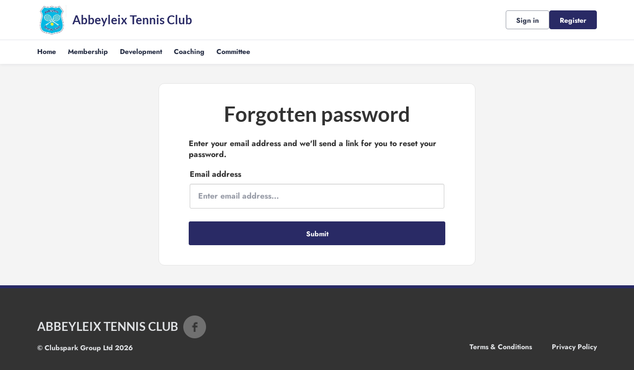

--- FILE ---
content_type: text/html; charset=utf-8
request_url: https://www.abbeyleixtennis.com/Account/ForgottenPassword
body_size: 17431
content:



<!DOCTYPE html>
<html lang="en" class="no-js">
<head>

    


    <link rel="icon" type="image/x-icon" href="/Content/Icons/favicon.ico?c=en-GB&amp;v=639041681450000000-261045">



    <title>Clubspark / Abbeyleix Tennis Club / Account / Forgotten password</title>

      <script> var $jsonp = (function () { var that = {}; that.send = function (src, options) { var callback_name = 'provider', on_success = options.onSuccess; on_timeout = function () { }; var timeout_trigger = window.setTimeout(function () { window[callback_name] = function () { }; on_timeout(); }, 10000); window[callback_name] = function (data) { window.clearTimeout(timeout_trigger); on_success(data); }; var script = document.createElement('script'); script.type = 'text/javascript'; script.async = true; script.src = src; document.getElementsByTagName('head')[0].appendChild(script); }; return that; })(); $jsonp.send('https://auth.clubspark.net/Account/Provider', { onSuccess: function (data) { if (data != 'None') { window.location = '/Account/AutoSignIn?provider=' + data + '&returnUrl=' + encodeURIComponent(window.location); } } }); </script> 

    <meta charset="utf-8">
    <meta http-equiv="x-ua-compatible" content="ie=edge">
    <meta name="viewport" content="width=device-width">
    <meta name="description">

    

      <input type="hidden" id="gtm-tenant-id" value="00000001-9999-0000-0000-000000000000" />  <input type="hidden" id="gtm-action" value="ForgottenPassword" />  <input type="hidden" id="gtm-controller" value="VenueAccount" />  <input type="hidden" id="gtm-venue-id" value="c63682ed-c851-41bc-ba41-52ab5c09864d" />  <input type="hidden" id="gtm-group-id" />  <input type="hidden" id="gtm-authority-id" value="c63682ed-c851-41bc-ba41-52ab5c09864d" />  <script> (function(w,d,s,l,i){w[l]=w[l]||[];w[l].push({'gtm.start': new Date().getTime(),event:'gtm.js'});var f=d.getElementsByTagName(s)[0], j=d.createElement(s),dl=l!='dataLayer'?'&l='+l:'';j.async=true;j.src= 'https://www.googletagmanager.com/gtm.js?id='+i+dl;f.parentNode.insertBefore(j,f); })(window,document,'script','dataLayer','GTM-5HZ2XGK'); </script> 

    <!-- Framebuster -->
    <script type="text/javascript">if (top.location != self.location) top.location = self.location.href;</script>

    <!-- Fonts -->
       <link href="/Content/Fonts/Lato/lato-font.css" type="text/css" media="screen, print" rel="stylesheet" />  <link href="/Content/Fonts/Jost/jost-font.css" type="text/css" media="screen, print" rel="stylesheet" />  


    <!-- CSS -->
    <link href="/content/public/clubspark/solo/venue/css/comp-core.css?c=en-GB&amp;v=639041681450000000-261045" rel="stylesheet" type="text/css" />



    

    <link href="https://www.abbeyleixtennis.com/Theme.css?638936147242400000" rel="stylesheet" type="text/css" />


    <!-- Modenizr -->
    <script type="text/javascript" src="/Scripts/Standalone/modernizr-2.8.3.min.js?c=en-GB&amp;v=639041681450000000-261045"></script>

    <!--[if lte IE 9]>
        <script src="/Scripts/Standalone/html5shiv.min.js?c=en-GB&amp;v=639041681450000000-261045"></script>
    <![endif]-->
    <!-- JS configuration -->
    <script type="text/javascript" src="/settings.js?v=639041681450000000-261045-638997472606793127"></script>

    
     
       <!-- Hotjar Tracking Code for Clubspark (solo) -->  <script> (function (h, o, t, j, a, r) { h.hj = h.hj || function () { (h.hj.q = h.hj.q || []).push(arguments) }; h._hjSettings = { hjid: 3319901, hjsv: 6 }; a = o.getElementsByTagName('head')[0]; r = o.createElement('script'); r.async = 1; r.src = t + h._hjSettings.hjid + j + h._hjSettings.hjsv; a.appendChild(r); })(window, document, 'https://static.hotjar.com/c/hotjar-', '.js?sv='); </script> 
       <script src="https://cmp.osano.com/AzqJOFTTKF0J42unN/4414eb75-3374-4b79-99ab-28b3af265ced/osano.js"></script>  
    





    <link href='/Scripts/Standalone/fullcalendar/css/fullcalendar.min.css?c=en-GB&amp;v=639041681450000000-261045' rel='stylesheet' />
    <script src='/Scripts/Standalone/fullcalendar/js/fullcalendar.min.js?c=en-GB&amp;v=639041681450000000-261045'></script>
    <script src="https://cdnjs.cloudflare.com/ajax/libs/ical.js/1.4.0/ical.min.js"></script>
    <script src="https://cdn.jsdelivr.net/npm/@fullcalendar/icalendar@5.5.1/main.global.min.js"></script>

    <script charset="utf-8" src="//cdn.iframe.ly/embed.js?api_key=2e6c991c24cef1d8d890b2"></script>

</head>

<body class="currency- forgotten-password ">

    <!-- Social ICONS --> <div class="hidden"> <svg viewBox="0 0 24 24" id="icon-social-facebook" version="1.1" xmlns="http://www.w3.org/2000/svg" xmlns:xlink="http://www.w3.org/1999/xlink"> <g id="Icons/Social/Facebook" stroke="none" stroke-width="1"> <path d="M10.1581956,22.9999499 L10.1581956,13.6073942 L7,13.6073942 L7,9.87498122 L10.1581956,9.87498122 L10.1581956,6.92186327 C10.1581956,5.36327323 10.5956948,4.15331518 11.4706925,3.29198911 C12.3456902,2.43066304 13.5077972,2 14.9570123,2 C16.1327909,2 17.0898197,2.05468716 17.8280992,2.16406211 L17.8280992,5.48631981 L15.8593539,5.48631981 C15.1210744,5.48631981 14.6152164,5.65038192 14.3417794,5.97850614 C14.1230301,6.2519432 14.0136552,6.68944174 14.0136552,7.29100301 L14.0136552,9.87498122 L17.499975,9.87498122 L17.0077886,13.6073942 L14.0136552,13.6073942 L14.0136552,22.9999499 L10.1581956,22.9999499 Z" id=""></path> </g> </svg> <svg id="icon-social-instagram" viewBox="0 0 24 24" version="1.1" xmlns="http://www.w3.org/2000/svg" xmlns:xlink="http://www.w3.org/1999/xlink"> <g id="Icons/Social/Instagram" stroke="none" stroke-width="1"> <path d="M12.1874781,7.47069247 C13.0351325,7.47069247 13.8212631,7.68260623 14.5458709,8.10643314 C15.2704788,8.53026004 15.8446961,9.10447742 16.2685231,9.82908528 C16.69235,10.5536931 16.9042637,11.3398237 16.9042637,12.1874781 C16.9042637,13.0351325 16.69235,13.8212631 16.2685231,14.5458709 C15.8446961,15.2704788 15.2704788,15.8446961 14.5458709,16.2685231 C13.8212631,16.69235 13.0351325,16.9042637 12.1874781,16.9042637 C11.3398237,16.9042637 10.5536931,16.69235 9.82908528,16.2685231 C9.10447742,15.8446961 8.53026004,15.2704788 8.10643314,14.5458709 C7.68260623,13.8212631 7.47069247,13.0351325 7.47069247,12.1874781 C7.47069247,11.3398237 7.68260623,10.5536931 8.10643314,9.82908528 C8.53026004,9.10447742 9.10447742,8.53026004 9.82908528,8.10643314 C10.5536931,7.68260623 11.3398237,7.47069247 12.1874781,7.47069247 Z M12.1874781,15.2636426 C13.0351325,15.2636426 13.7597398,14.9628623 14.361301,14.361301 C14.9628623,13.7597398 15.2636426,13.0351325 15.2636426,12.1874781 C15.2636426,11.3398237 14.9628623,10.6152164 14.361301,10.0136552 C13.7597398,9.41209388 13.0351325,9.11131355 12.1874781,9.11131355 C11.3398237,9.11131355 10.6152164,9.41209388 10.0136552,10.0136552 C9.41209388,10.6152164 9.11131355,11.3398237 9.11131355,12.1874781 C9.11131355,13.0351325 9.41209388,13.7597398 10.0136552,14.361301 C10.6152164,14.9628623 11.3398237,15.2636426 12.1874781,15.2636426 Z M18.2167606,7.26561483 C18.1894167,7.56639515 18.0732063,7.82616058 17.8681286,8.04490985 C17.663051,8.26365912 17.4101217,8.37303406 17.1093414,8.37303406 C16.808561,8.37303406 16.5487956,8.26365912 16.3300463,8.04490985 C16.1112971,7.82616058 16.0019221,7.56639515 16.0019221,7.26561483 C16.0019221,6.96483451 16.1112971,6.70506908 16.3300463,6.48631981 C16.5487956,6.26757054 16.808561,6.1581956 17.1093414,6.1581956 C17.4101217,6.1581956 17.6698871,6.26757054 17.8886364,6.48631981 C18.1073856,6.70506908 18.2167606,6.96483451 18.2167606,7.26561483 Z M21.3339407,8.37303406 C21.3612846,9.13865745 21.3749562,10.4101388 21.3749562,12.1874781 C21.3749562,13.9648174 21.3544484,15.2431349 21.3134329,16.0224299 C21.2724174,16.8017249 21.1562069,17.4784811 20.9648009,18.0526985 C20.7187078,18.7362908 20.3427319,19.331016 19.8368739,19.8368739 C19.331016,20.3427319 18.7362908,20.7187078 18.0526985,20.9648009 C17.4784811,21.1562069 16.8017249,21.2724174 16.0224299,21.3134329 C15.2431349,21.3544484 13.9648174,21.3749562 12.1874781,21.3749562 C10.4101388,21.3749562 9.13182132,21.3544484 8.3525263,21.3134329 C7.57323128,21.2724174 6.89647509,21.1425347 6.3222577,20.9237854 C5.63866538,20.7050361 5.04394023,20.3427319 4.53808227,19.8368739 C4.03222431,19.331016 3.65624844,18.7362908 3.41015527,18.0526985 C3.21874927,17.4784811 3.10253882,16.8017249 3.06152329,16.0224299 C3.02050776,15.2431349 3,13.9648174 3,12.1874781 C3,10.4101388 3.02050776,9.13182132 3.06152329,8.3525263 C3.10253882,7.57323128 3.21874927,6.89647509 3.41015527,6.3222577 C3.65624844,5.63866538 4.03222431,5.04394023 4.53808227,4.53808227 C5.04394023,4.03222431 5.63866538,3.65624844 6.3222577,3.41015527 C6.89647509,3.21874927 7.57323128,3.10253882 8.3525263,3.06152329 C9.13182132,3.02050776 10.4101388,3 12.1874781,3 C13.9648174,3 15.2431349,3.02050776 16.0224299,3.06152329 C16.8017249,3.10253882 17.4784811,3.21874927 18.0526985,3.41015527 C18.7362908,3.65624844 19.331016,4.03222431 19.8368739,4.53808227 C20.3427319,5.04394023 20.7187078,5.63866538 20.9648009,6.3222577 C21.1562069,6.89647509 21.2792535,7.58006741 21.3339407,8.37303406 Z M19.3651954,17.6015277 C19.5292575,17.1366853 19.6386324,16.3984058 19.6933196,15.3866892 C19.7206635,14.7851279 19.7343351,13.9374741 19.7343351,12.8437265 L19.7343351,11.5312297 C19.7343351,10.4101388 19.7206635,9.56248435 19.6933196,8.98826697 C19.6386324,7.94920716 19.5292575,7.21092767 19.3651954,6.7734285 C19.0370711,5.92577407 18.4491821,5.33788505 17.6015277,5.00976083 C17.1640285,4.84569872 16.425749,4.73632378 15.3866892,4.68163662 C14.7851279,4.65429272 13.9374741,4.64062109 12.8437265,4.64062109 L11.5312297,4.64062109 C10.4374821,4.64062109 9.58982825,4.65429272 8.98826697,4.68163662 C7.97655043,4.73632378 7.23827094,4.84569872 6.7734285,5.00976083 C5.92577407,5.33788505 5.33788505,5.92577407 5.00976083,6.7734285 C4.84569872,7.21092767 4.73632378,7.94920716 4.68163662,8.98826697 C4.65429272,9.58982825 4.64062109,10.4374821 4.64062109,11.5312297 L4.64062109,12.8437265 C4.64062109,13.9374741 4.65429272,14.7851279 4.68163662,15.3866892 C4.73632378,16.3984058 4.84569872,17.1366853 5.00976083,17.6015277 C5.36522894,18.4491821 5.95311796,19.0370711 6.7734285,19.3651954 C7.23827094,19.5292575 7.97655043,19.6386324 8.98826697,19.6933196 C9.58982825,19.7206635 10.4374821,19.7343351 11.5312297,19.7343351 L12.8437265,19.7343351 C13.9648174,19.7343351 14.8124718,19.7206635 15.3866892,19.6933196 C16.425749,19.6386324 17.1640285,19.5292575 17.6015277,19.3651954 C18.4491821,19.0097272 19.0370711,18.4218382 19.3651954,17.6015277 Z"></path> </g> </svg> <svg id="icon-social-twitter" viewBox="0 0 24 24"> <path d="M2.77241 3L10.0862 12.7791L2.72632 20.73H4.38287L10.8266 13.7687L16.0328 20.73H21.6697L13.9442 10.4009L20.7949 3H19.1383L13.2042 9.411L8.40934 3H2.77241ZM5.20845 4.22008H7.79802L19.2334 19.5099H16.6438L5.20845 4.22008Z" fill="white" /> </svg> <svg version="1.1" id="icon-social-email" xmlns="http://www.w3.org/2000/svg" xmlns:xlink="http://www.w3.org/1999/xlink" viewBox="0 0 24 24" xml:space="preserve"> <path d="M12.027,12.998h0.004c0.159,0,0.316-0.049,0.442-0.138l0.035-0.023c0.007-0.006,0.015-0.01,0.024-0.016l0.401-0.355 l9.577-8.417C22.491,4.02,22.457,4,22.42,4H1.58C1.555,4,1.531,4.009,1.51,4.027l10.021,8.795 C11.658,12.933,11.837,12.998,12.027,12.998L12.027,12.998z M1,5.691v12.478l7.178-6.176L1,5.691z M15.831,12.035L23,18.172V5.732 L15.831,12.035z M13.083,14.537c-0.287,0.249-0.66,0.388-1.054,0.388c-0.393,0-0.766-0.136-1.052-0.386l-1.645-1.444L1.468,19.86 v0.021C1.468,19.945,1.519,20,1.582,20h20.84c0.059,0,0.11-0.055,0.11-0.119v-0.019l-7.857-6.724L13.083,14.537z M13.083,13.539" /> </svg> <svg xmlns="http://www.w3.org/2000/svg" id="icon-clock" width="24" height="24" fill="none" viewBox="0 0 24 24"> <path stroke="#737680" stroke-linecap="round" stroke-linejoin="round" stroke-miterlimit="10" stroke-width="1.2" d="M12.1 20.4c4.584 0 8.3-3.716 8.3-8.3 0-4.584-3.716-8.3-8.3-8.3-4.584 0-8.3 3.716-8.3 8.3 0 4.584 3.716 8.3 8.3 8.3z" /> <path stroke="#737680" stroke-linecap="round" stroke-linejoin="round" stroke-miterlimit="10" stroke-width="1.2" d="M12.1 7.572V12.1h4.527" /> </svg> <svg xmlns="http://www.w3.org/2000/svg" id="icon-date" width="20" height="19" fill="none" viewBox="0 0 20 19"> <path stroke="#333" stroke-linecap="square" stroke-miterlimit="10" stroke-width="1.3" d="M2.083 6.855h16.625M17.197 3.077H3.595c-.835 0-1.512.676-1.512 1.511v11.335c0 .835.677 1.512 1.512 1.512h13.602c.835 0 1.511-.677 1.511-1.512V4.588c0-.835-.676-1.511-1.511-1.511zM5.862 1.565v2.267M14.93 1.565v2.267" class="icon-stroke-1" /> </svg> <svg xmlns="http://www.w3.org/2000/svg" id="icon-time" width="19" height="18" fill="none" viewBox="0 0 19 18"> <path stroke="#333" stroke-linecap="square" stroke-miterlimit="10" stroke-width="1.3" d="M9.5 16.875c4.35 0 7.875-3.526 7.875-7.875 0-4.35-3.526-7.875-7.875-7.875-4.35 0-7.875 3.526-7.875 7.875 0 4.35 3.526 7.875 7.875 7.875z" /> <path stroke="#333" stroke-linecap="square" stroke-miterlimit="10" stroke-width="1.3" d="M9.5 4.705V9h4.296" /> </svg> <svg id="social-facebook-v2" xmlns="http://www.w3.org/2000/svg" viewBox="0 0 42 42"> <g> <path d="M21,1c11.028,0,20,8.972,20,20s-8.972,20-20,20S1,32.028,1,21S9.972,1,21,1 M21,0C9.402,0,0,9.402,0,21s9.402,21,21,21 s21-9.402,21-21S32.598,0,21,0L21,0z" /> </g> <g> <g> <defs><rect id="SVGID_3_" x="15" y="10.014" width="12" height="21.972" /></defs> <clipPath id="SVGID_1_"><use xlink:href="#SVGID_3_" style="overflow:visible;" /></clipPath> <path class="st0" d="M26.432,9.99l-2.849-0.004c-3.201,0-5.27,2.122-5.27,5.407v2.493h-2.865c-0.247,0-0.447,0.2-0.447,0.447 v3.613c0,0.246,0.201,0.447,0.447,0.447h2.865v9.116c0,0.247,0.201,0.447,0.449,0.447h3.737c0.248,0,0.449-0.2,0.449-0.447v-9.116 h3.349c0.248,0,0.448-0.201,0.448-0.447l0.002-3.613c0-0.118-0.048-0.232-0.132-0.317c-0.084-0.084-0.198-0.131-0.317-0.131h-3.35 v-2.114c0-1.016,0.242-1.531,1.565-1.531l1.92-0.001c0.248,0,0.448-0.201,0.448-0.448v-3.354 C26.878,10.191,26.679,9.991,26.432,9.99L26.432,9.99z M26.432,9.99" /> </g> </g> </svg> <svg id="social-email-v2" xmlns="http://www.w3.org/2000/svg" viewBox="0 0 42 42"> <g> <path d="M21,1c11.028,0,20,8.972,20,20s-8.972,20-20,20S1,32.028,1,21S9.972,1,21,1 M21,0C9.402,0,0,9.402,0,21s9.402,21,21,21 s21-9.402,21-21S32.598,0,21,0L21,0z" /> </g> <path d="M21.027,21.998h0.004c0.159,0,0.316-0.049,0.442-0.138l0.035-0.023c0.007-0.006,0.015-0.01,0.024-0.016l0.401-0.355 l9.577-8.417C31.491,13.02,31.457,13,31.42,13H10.58c-0.025,0-0.049,0.009-0.07,0.027l10.021,8.795 C20.658,21.933,20.837,21.998,21.027,21.998L21.027,21.998z M10,14.691v12.478l7.178-6.176L10,14.691z M24.831,21.035L32,27.172 v-12.44L24.831,21.035z M22.083,23.537c-0.287,0.249-0.66,0.388-1.054,0.388c-0.393,0-0.766-0.136-1.052-0.386l-1.645-1.444 l-7.864,6.765v0.021c0,0.064,0.051,0.119,0.114,0.119h20.84c0.059,0,0.11-0.055,0.11-0.119v-0.019l-7.857-6.724L22.083,23.537z" /> </svg> <svg id="social-twitter-v2" xmlns="http://www.w3.org/2000/svg" viewBox="0 0 42 42"> <g> <path d="M21,1c11.028,0,20,8.972,20,20s-8.972,20-20,20S1,32.028,1,21S9.972,1,21,1 M21,0C9.402,0,0,9.402,0,21s9.402,21,21,21 s21-9.402,21-21S32.598,0,21,0L21,0z" /> </g> <g> <path d="M31.439,14.527c-0.765,0.339-1.593,0.574-2.459,0.677c0.885-0.53,1.561-1.37,1.886-2.372 c-0.828,0.491-1.746,0.848-2.727,1.039c-0.777-0.829-1.892-1.351-3.122-1.351c-2.364,0-4.282,1.918-4.282,4.281 c0,0.338,0.04,0.662,0.11,0.975c-3.562-0.179-6.715-1.88-8.83-4.473c-0.37,0.631-0.58,1.37-0.58,2.154 c0,1.484,0.758,2.797,1.905,3.561c-0.702-0.018-1.357-0.215-1.936-0.535v0.053c0,2.076,1.477,3.809,3.433,4.204 c-0.358,0.096-0.739,0.145-1.127,0.145c-0.274,0-0.542-0.024-0.809-0.075c0.548,1.701,2.126,2.935,4.001,2.975 c-1.467,1.147-3.314,1.828-5.321,1.828c-0.344,0-0.682-0.019-1.019-0.057c1.899,1.217,4.148,1.923,6.568,1.923 c7.875,0,12.182-6.524,12.182-12.18l-0.013-0.554C30.139,16.14,30.865,15.388,31.439,14.527L31.439,14.527z M31.439,14.527" /> </g> </svg> <svg id="basket-icon" width="100%" height="100%" viewBox="0 0 39 36" fill="none" xmlns="http://www.w3.org/2000/svg"><g clip-path="url(#clip0)"><path d="M11.6944 35.7049C12.8687 35.7049 13.8206 34.7529 13.8206 33.5786C13.8206 32.4043 12.8687 31.4524 11.6944 31.4524C10.5201 31.4524 9.56812 32.4043 9.56812 33.5786C9.56812 34.7529 10.5201 35.7049 11.6944 35.7049Z" fill="#333333" /><path d="M25.515 35.7049C26.6893 35.7049 27.6412 34.7529 27.6412 33.5786C27.6412 32.4043 26.6893 31.4524 25.515 31.4524C24.3407 31.4524 23.3887 32.4043 23.3887 33.5786C23.3887 34.7529 24.3407 35.7049 25.515 35.7049Z" fill="#333333" /><path d="M11.4286 29.3261H27.907L32 16.5687H9.46179L7.44186 7.79789C7.31747 7.3163 6.87628 6.9846 6.37874 7.00055H1.06312C0.475747 7.00055 0 7.4763 0 8.06367C0 8.65105 0.475747 9.1268 1.06312 9.1268H5.52824L10.3123 29.3261H11.4286Z" fill="#333333" /></g><defs><clipPath id="clip0"><rect width="39" height="36" fill="white" /></clipPath></defs></svg> <svg xmlns="http://www.w3.org/2000/svg" id="pause-icon" fill="none" viewBox="0 0 24 24"> <path fill="#737680" d="M9 7H11V17H9zM14 7H16V17H14z" /> </svg> <svg xmlns="http://www.w3.org/2000/svg" id="play-icon" fill="none" viewBox="0 0 24 24"> <path fill="#737680" d="M17 11.5l-8.25 4.763V6.737L17 11.5z" /> </svg> <svg xmlns="http://www.w3.org/2000/svg" fill="none" viewBox="0 0 30 30" id="icon-location-booking"> <path stroke-width="1.2" d="M14.193 20.5c.344.969.996 1.003 1.457.079l5.233-10.511c.46-.926.033-1.326-.953-.894L8.716 14.079c-.987.431-.949 1.043.084 1.367l4.044 1.263 1.349 3.79z" /> </svg> <svg xmlns="http://www.w3.org/2000/svg" fill="none" viewBox="0 0 30 30" id="icon-clock-booking"> <path stroke-linecap="square" stroke-miterlimit="10" stroke-width="1.3" d="M15 23c4.418 0 8-3.582 8-8s-3.582-8-8-8-8 3.582-8 8 3.582 8 8 8z" /> <path stroke-linecap="square" stroke-miterlimit="10" stroke-width="1.3" d="M15 10.637V15h4.364" /> </svg> <svg xmlns="http://www.w3.org/2000/svg" fill="none" viewBox="0 0 30 30" id="icon-calendar-booking"> <path stroke-linecap="square" stroke-miterlimit="10" stroke-width="1.3" d="M7 12.333h16M21.546 8.523H8.455C7.65 8.523 7 9.206 7 10.047v11.429C7 22.317 7.651 23 8.455 23h13.09C22.35 23 23 22.317 23 21.476V10.047c0-.841-.651-1.524-1.454-1.524zM10.636 7v2.286M19.363 7v2.286" /> </svg> <svg id="icon_info" xmlns="http://www.w3.org/2000/svg" width="24" height="24" fill="none" viewBox="0 0 24 24"> <path stroke="#16316F" stroke-linecap="round" stroke-linejoin="round" stroke-miterlimit="10" stroke-width="1.5" d="M3.601 12.146C3.521 7.508 7.361 3.682 12 3.601c4.639-.08 8.318 3.615 8.399 8.253.08 4.637-3.76 8.465-8.4 8.544-4.638.082-8.317-3.614-8.398-8.252zM12 11.29v4.964" /> <path fill="#16316F" stroke="#16316F" stroke-linejoin="round" stroke-miterlimit="10" stroke-width="1.5" d="M11.646 8.455c0-.196.158-.355.354-.355.196 0 .355.159.355.355 0 .196-.159.354-.355.354-.196 0-.354-.158-.354-.354z" /> </svg> <svg id="icon-external-link" xmlns="http://www.w3.org/2000/svg" width="16" height="16" viewBox="0 0 16 16" fill="currentColor"> <path d="M12.557 8.946v3.611c0 .798-.646 1.445-1.444 1.445H2.445c-.798 0-1.445-.647-1.445-1.445V3.89c0-.798.647-1.444 1.445-1.444h3.611v1.444H2.445v8.668h8.668V8.946h1.444zm-.002-5.48L7.287 8.734 6.266 7.713l5.268-5.268H8.22V1H14v5.779h-1.445V3.466z"></path> </svg> <svg id="icon-help" xmlns="http://www.w3.org/2000/svg" width="18" height="22" fill="none" viewBox="0 0 18 22"> <path stroke="#767676" stroke-linecap="round" stroke-linejoin="round" stroke-miterlimit="10" stroke-width="1.5" d="M9 16.335c4.05 0 7.333-3.284 7.333-7.334S13.05 1.668 9 1.668c-4.05 0-7.333 3.283-7.333 7.333 0 4.05 3.283 7.334 7.333 7.334z" /> <path stroke="#767676" stroke-linecap="round" stroke-linejoin="round" stroke-miterlimit="10" stroke-width="1.5" d="M7 6.969C7 5.882 7.895 5 9 5c1.104 0 2 .882 2 1.969 0 1.088-.667 1.312-2 2.297v1.067" /> <g> <path fill="#767676" d="M9.333 12.67c0 .184-.149.333-.333.333-.184 0-.334-.15-.334-.334 0-.184.15-.333.334-.333.184 0 .333.149.333.333z" /> <path stroke="#767676" stroke-linejoin="round" stroke-miterlimit="10" stroke-width="1.5" d="M9.333 12.67c0 .184-.149.333-.333.333-.184 0-.334-.15-.334-.334 0-.184.15-.333.334-.333.184 0 .333.149.333.333z" /> </g> </svg> <svg id="icon-info" width="20" height="20" viewBox="0 0 20 20" fill="none" xmlns="http://www.w3.org/2000/svg"> <path d="M0.834658 10.1617C0.746741 5.099 4.93699 0.923413 9.99966 0.834663C15.0615 0.747663 19.0768 4.78 19.1647 9.84266C19.2526 14.9037 15.0615 19.081 9.99966 19.168C4.93782 19.2567 0.922491 15.2227 0.834658 10.1617Z" stroke="#333333" stroke-width="1.5" stroke-miterlimit="10" stroke-linecap="round" stroke-linejoin="round" /> <path d="M9.99927 9.16935L9.99927 15.0027" stroke="#333333" stroke-width="1.5" stroke-miterlimit="10" stroke-linecap="round" stroke-linejoin="round" /> <path d="M9.58292 5.83626C9.58292 5.60593 9.76926 5.4196 9.99959 5.4196C10.2299 5.4196 10.4163 5.60593 10.4163 5.83626C10.4163 6.0666 10.2299 6.25293 9.99959 6.25293C9.76926 6.25293 9.58292 6.0666 9.58292 5.83626Z" fill="#333333" stroke="#333333" stroke-width="1.5" stroke-miterlimit="10" stroke-linejoin="round" /> </svg> <svg id="icon-progress-tick" width="15" height="15" viewBox="0 0 24 24" fill="none" xmlns="http://www.w3.org/2000/svg"> <path d="M3 12L9 18L22 5" stroke="#000" stroke-width="1.7" stroke-miterlimit="10" stroke-linecap="round" stroke-linejoin="round" /> </svg> <svg id="icon-chevron" xmlns="http://www.w3.org/2000/svg" width="16" height="17" fill="none" viewBox="0 0 16 17"> <path stroke-linecap="round" stroke-linejoin="round" stroke-miterlimit="10" stroke-width="1.5" d="M10 4.5l-5 4 5 4" /> </svg> <svg id="icon-chevron-nav" width="28" height="28" viewBox="0 0 28 28" fill="none" xmlns="http://www.w3.org/2000/svg"> <path d="M10.4999 21.0002L16.5763 14.9238L10.4999 8.8474" stroke-width="2" stroke-miterlimit="10" stroke-linecap="round" stroke-linejoin="round" /> </svg> <svg id="icon-warning" xmlns="http://www.w3.org/2000/svg" width="24" height="24" fill="none" viewBox="0 0 24 24"> <path stroke="#D31F2A" stroke-linecap="round" stroke-linejoin="round" stroke-miterlimit="10" stroke-width="1.5" d="M12 14.111v-6" /> <path fill="#D31F2A" stroke="#D31F2A" stroke-linejoin="round" stroke-miterlimit="10" stroke-width="1.5" d="M12.5 18.111c0 .277-.224.5-.5.5-.277 0-.5-.223-.5-.5 0-.276.223-.5.5-.5.276 0 .5.224.5.5z" /> <path stroke="#D31F2A" stroke-width="1.5" d="M9.353 2.804c1.177-2.257 4.117-2.257 5.293 0l7.94 15.23c1.176 2.257-.294 5.077-2.646 5.077H4.06c-2.352 0-3.822-2.82-2.646-5.077l7.94-15.23z" /> </svg> <svg id="icon-communication" xmlns="http://www.w3.org/2000/svg" viewBox="0 0 48 48"> <path stroke-linecap="round" stroke-linejoin="round" stroke-miterlimit="10" stroke-width="1.5" d="M20.334 39.024c2.72 1.864 6.317 2.999 10.266 2.999 1.762 0 3.448-.237 5.025-.652l5.975 3.585v-6.463c2.72-2.116 4.4-5.01 4.4-8.204 0-1.557-.4-3.042-1.123-4.4" /> <path stroke-linecap="round" stroke-linejoin="round" stroke-miterlimit="10" stroke-width="1.5" d="M21.8 3.889c-10.936 0-19.8 6.895-19.8 15.4 0 3.664 1.652 7.025 4.4 9.67v10.13l9.992-4.996c1.721.38 3.53.596 5.408.596 10.936 0 19.8-6.895 19.8-15.4 0-8.506-8.864-15.4-19.8-15.4z" /> </svg> <svg id="icon-user" xmlns="http://www.w3.org/2000/svg" viewBox="0 0 48 48"> <path stroke-miterlimit="10" stroke-width="1.5" d="M26.943 29.061c2.392-1.84 5.52-2.852 8.372-2.852 6.072 0 11.684 4.968 11.684 11.04H31.911M15.72 6.889c4.6 0 8.28 3.68 8.28 8.28s-3.68 8.28-8.28 8.28-8.28-3.68-8.28-8.28 3.68-8.28 8.28-8.28zM35.04 8.729c3.587 0 6.44 2.852 6.44 6.44 0 3.587-2.852 6.44-6.44 6.44-3.588 0-6.44-2.853-6.44-6.44 0-3.588 2.852-6.44 6.44-6.44zM1 41.849c0-8.096 6.624-14.72 14.72-14.72 3.22 0 6.256 1.012 8.832 2.944.276.184.46.368.736.552.276.184.46.368.644.644 1.288 1.288 2.392 2.76 3.128 4.508.828 1.932 1.288 3.956 1.288 6.072H1z" /> </svg> <svg id="icon-question" xmlns="http://www.w3.org/2000/svg" fill="none" viewBox="0 0 18 22"> <path stroke-linecap="round" stroke-linejoin="round" stroke-miterlimit="10" stroke-width="1" d="M9 16.335c4.05 0 7.333-3.284 7.333-7.334S13.05 1.668 9 1.668c-4.05 0-7.333 3.283-7.333 7.333 0 4.05 3.283 7.334 7.333 7.334z" /> <path stroke-linecap="round" stroke-linejoin="round" stroke-miterlimit="10" stroke-width="1" d="M7 6.969C7 5.882 7.895 5 9 5c1.104 0 2 .882 2 1.969 0 1.088-.667 1.312-2 2.297v1.067" /> <g> <path d="M9.333 12.67c0 .184-.149.333-.333.333-.184 0-.334-.15-.334-.334 0-.184.15-.333.334-.333.184 0 .333.149.333.333z" /> <path stroke-linejoin="round" stroke-miterlimit="10" stroke-width="1" d="M9.333 12.67c0 .184-.149.333-.333.333-.184 0-.334-.15-.334-.334 0-.184.15-.333.334-.333.184 0 .333.149.333.333z" /> </g> </svg> <svg id="icon-alert" viewBox="0 0 24 24" fill="none" xmlns="http://www.w3.org/2000/svg"> <path d="M20.399 11.853c.08 4.638-3.76 8.464-8.399 8.545-4.639.08-8.318-3.614-8.399-8.253-.08-4.637 3.76-8.464 8.399-8.544 4.639-.081 8.318 3.615 8.399 8.252zM12 12.708V7.744" stroke="#737680" stroke-width="1.5" stroke-miterlimit="10" stroke-linecap="round" stroke-linejoin="round" /> <path d="M12.354 15.544a.354.354 0 1 1-.708 0 .354.354 0 0 1 .708 0z" fill="#737680" stroke="#737680" stroke-width="1.2" stroke-miterlimit="10" stroke-linejoin="round" /> </svg> <svg id="icon-notification" viewBox="0 0 72 72" fill="none" xmlns="http://www.w3.org/2000/svg"> <g opacity="0.5"> <path d="M41.7501 8.99805H65.6157C67.8248 8.99805 69.6157 10.7889 69.6157 12.998V57.633C69.6157 59.8421 67.8248 61.633 65.6157 61.633H5.49988C3.29074 61.633 1.49988 59.8421 1.49988 57.633V12.998C1.49988 10.7889 3.29074 8.99805 5.49988 8.99805H29.3654" stroke="#323950" stroke-width="1.5" stroke-miterlimit="10" stroke-linecap="round" stroke-linejoin="round" /> <path opacity="0.48" d="M47.2756 27.9939L47.2599 27.9685C47.2528 27.9565 47.2456 27.9445 47.2379 27.9328C47.0243 27.5951 46.7447 27.2965 46.4445 27.1002L35.9552 21.2416C35.646 21.135 35.3203 21.0817 34.9925 21.0841C34.6245 21.0841 34.2566 21.1472 33.9469 21.2731L29.5764 23.7142L23.6729 27.0356C23.3275 27.2312 23.0027 27.5663 22.7645 27.9526C22.7534 27.9702 22.7428 27.9883 22.7322 28.0062L22.7279 28.0135C22.5112 28.3821 22.3751 28.7896 22.3751 29.1586V40.4769C22.3751 41.255 22.9887 42.21 23.6786 42.5996L33.7656 48.2587C34.1045 48.4498 34.5519 48.5467 35.0014 48.5501H35.0254C35.4828 48.5501 35.9403 48.4529 36.2854 48.2582L46.3459 42.599C47.0358 42.21 47.6439 41.255 47.6439 40.4764V29.1578C47.6428 28.7832 47.5001 28.3676 47.2756 27.9939ZM34.9985 34.83L34.9948 34.832L29.73 37.8021L31.6064 32.9266L34.9985 24.1131V34.83ZM35.0102 45.5225L35.0005 34.8532L40.2447 31.9234L35.0102 45.5225Z" fill="#323950" /> </g> </svg> <svg id="icon-trolley" viewBox="0 0 32 32" fill="none" xmlns="http://www.w3.org/2000/svg"> <g clip-path="url(#clip0)"> <path d="M25.5149 30.7049C26.6892 30.7049 27.6412 29.7529 27.6412 28.5786C27.6412 27.4043 26.6892 26.4524 25.5149 26.4524C24.3406 26.4524 23.3887 27.4043 23.3887 28.5786C23.3887 29.7529 24.3406 30.7049 25.5149 30.7049Z" fill="#333333" /> <path d="M11.6901 30.7C12.8601 30.7 13.8201 29.75 13.8201 28.57C13.8201 27.4 12.8701 26.44 11.6901 26.44C10.5101 26.44 9.56006 27.39 9.56006 28.57C9.57006 29.75 10.5201 30.7 11.6901 30.7Z" fill="#333333" /> <path d="M25.5099 30.7C26.6799 30.7 27.6399 29.75 27.6399 28.57C27.6399 27.4 26.6899 26.44 25.5099 26.44C24.3399 26.44 23.3799 27.39 23.3799 28.57C23.3899 29.75 24.3399 30.7 25.5099 30.7Z" fill="#333333" /> <path d="M29.26 13.57L26.45 22.33H11.89L9.82 13.57H29.26ZM6.41 2C6.4 2 6.39 2 6.38 2H1.06C0.48 2 0 2.48 0 3.06C0 3.65 0.48 4.12 1.06 4.12H5.53L10.31 24.32H11.43H27.91L32 11.57H9.46L7.44 2.8C7.32 2.33 6.9 2 6.41 2Z" fill="#333333" /> </g> <defs> <clipPath id="clip0"> <rect width="32" height="28.7" fill="white" transform="translate(0 2)" /> </clipPath> </defs> </svg> <svg xmlns="http://www.w3.org/2000/svg" width="20" height="19" fill="none" id="icon-date-v2" viewBox="0 0 20 19"> <path fill="none" stroke-linecap="square" stroke-miterlimit="10" stroke-width="1.3" d="M2.083 6.855h16.625M17.197 3.077H3.595c-.835 0-1.512.676-1.512 1.511v11.335c0 .835.677 1.512 1.512 1.512h13.602c.835 0 1.511-.677 1.511-1.512V4.588c0-.835-.676-1.511-1.511-1.511zM5.862 1.565v2.267M14.93 1.565v2.267" /> </svg> <svg id="icon-warning" width="20" height="21" viewBox="0 0 20 21" fill="none" xmlns="http://www.w3.org/2000/svg"> <path fill-rule="evenodd" clip-rule="evenodd" d="M12.8704 2.39707C12.2541 1.21467 11.1434 0.583496 9.99993 0.583496C8.85643 0.583496 7.74581 1.21468 7.12945 2.39707L0.513185 15.0894C-0.0982662 16.2624 -0.0205366 17.5794 0.513187 18.6033C1.04769 19.6286 2.07646 20.4168 3.38367 20.4168H16.6162C17.9234 20.4168 18.9522 19.6286 19.4867 18.6033C20.0204 17.5794 20.0981 16.2623 19.4867 15.0894L12.8704 2.39707ZM8.45957 3.09044C8.8234 2.39249 9.42811 2.0835 9.99993 2.0835C10.5718 2.0835 11.1765 2.39249 11.5403 3.09044L18.1566 15.7827C18.5253 16.4901 18.4805 17.2885 18.1566 17.9099C17.8334 18.5298 17.2694 18.9168 16.6162 18.9168H3.38367C2.73052 18.9168 2.16648 18.5298 1.84331 17.9099C1.51937 17.2885 1.47458 16.4901 1.84331 15.7827L8.45957 3.09044ZM10 6.41683C10.4142 6.41683 10.75 6.75262 10.75 7.16683L10.75 12.1668C10.75 12.581 10.4142 12.9168 10 12.9168C9.5858 12.9168 9.25002 12.581 9.25002 12.1668L9.25002 7.16683C9.25002 6.75262 9.5858 6.41683 10 6.41683ZM9.99953 16.7502C9.30917 16.7502 8.74953 16.1905 8.74953 15.5002V15.4918C8.74953 14.8015 9.30917 14.2418 9.99953 14.2418C10.6899 14.2418 11.2495 14.8015 11.2495 15.4918V15.5002C11.2495 16.1905 10.6899 16.7502 9.99953 16.7502Z" fill="#D42F42" /> </svg> <svg id="icon-add" width="16" height="16" viewBox="0 0 16 16" xmlns="http://www.w3.org/2000/svg"> <path fill-rule="evenodd" clip-rule="evenodd" d="M7.00029 13.2784C7.00028 13.8307 7.44799 14.2784 8.00028 14.2784C8.55256 14.2784 9.00028 13.8307 9.00029 13.2784L9.00034 9L13.2784 8.99996C13.8307 8.99995 14.2784 8.55223 14.2784 7.99995C14.2784 7.44766 13.8307 6.99995 13.2784 6.99996L9.00036 7L9.00041 2.72167C9.00042 2.16939 8.55271 1.72168 8.00042 1.72168C7.44814 1.72168 7.00042 2.1694 7.00041 2.72168L7.00036 7.00002L2.72169 7.00007C2.1694 7.00008 1.72168 7.4478 1.72168 8.00008C1.72168 8.55237 2.16939 9.00008 2.72167 9.00007L7.00034 9.00002L7.00029 13.2784Z" /> </svg> <svg id="icon-quote" width="24" height="24" viewBox="0 0 24 24" fill="none" xmlns="http://www.w3.org/2000/svg"> <path d="M11.146 15.61c0 1.569-1.447 3.003-3.256 3.003-2.988 0-4.29-2.211-4.29-5.162 0-3.388 3.414-6.654 6.512-8.016l.827 1.333c-2.552 1.237-4.46 2.914-4.73 5.725h1.056c1.13 0 2.305.183 3.09.995.558.58.79 1.32.79 2.121zm9.254 0c0 1.569-1.447 3.003-3.255 3.003-2.989 0-4.291-2.211-4.291-5.162 0-3.388 3.414-6.654 6.512-8.016l.827 1.333c-2.552 1.237-4.46 2.914-4.73 5.725 1.152 0 2.107-.041 2.958.263 1.325.474 1.979 1.499 1.979 2.853z" /> </svg> <svg id="facebook-icon-new" viewBox="0 0 24 24"> <path d="M13.5 9V7.21406C13.5 6.40781 13.6781 6 14.9297 6H16.5V3H13.8797C10.6688 3 9.60938 4.47188 9.60938 6.99844V9H7.5V12H9.60938V21H13.5V12H16.1437L16.5 9H13.5Z" /> </svg> <svg id="x-icon" viewBox="0 0 24 24"> <path d="M2.77241 3L10.0862 12.7791L2.72632 20.73H4.38287L10.8266 13.7687L16.0328 20.73H21.6697L13.9442 10.4009L20.7949 3H19.1383L13.2042 9.411L8.40934 3H2.77241ZM5.20845 4.22008H7.79802L19.2334 19.5099H16.6438L5.20845 4.22008Z" /> </svg> <svg id="instagram-icon" width="27" height="27" viewBox="0 0 27 27"> <path d="M12.954 9.167A3.755 3.755 0 0 0 9.2 12.921a3.734 3.734 0 0 0 3.754 3.755 3.755 3.755 0 0 0 3.755-3.755c0-2.056-1.698-3.754-3.755-3.754zm0 6.203a2.445 2.445 0 0 1-2.448-2.449c0-1.338 1.077-2.415 2.448-2.415a2.41 2.41 0 0 1 2.416 2.415c0 1.372-1.077 2.449-2.416 2.449zm4.767-6.333a.878.878 0 0 0-.882-.882.878.878 0 0 0-.881.882c0 .49.391.881.881.881s.882-.392.882-.881zm2.48.881c-.065-1.175-.326-2.22-1.175-3.069-.848-.848-1.893-1.11-3.068-1.175-1.208-.065-4.832-.065-6.04 0-1.175.066-2.187.327-3.068 1.175C6 7.7 5.74 8.743 5.674 9.92c-.065 1.207-.065 4.83 0 6.038.066 1.176.327 2.188 1.176 3.07.881.848 1.893 1.109 3.068 1.174 1.208.066 4.832.066 6.04 0 1.175-.065 2.22-.326 3.068-1.175.85-.881 1.11-1.893 1.176-3.069.065-1.207.065-4.831 0-6.039zm-1.566 7.313c-.229.652-.751 1.142-1.372 1.403-.979.392-3.264.294-4.309.294-1.077 0-3.362.098-4.309-.294a2.475 2.475 0 0 1-1.404-1.403c-.391-.947-.293-3.232-.293-4.31 0-1.044-.098-3.33.293-4.309.262-.62.751-1.11 1.404-1.37.947-.393 3.232-.295 4.31-.295 1.044 0 3.33-.098 4.309.294.62.229 1.11.751 1.37 1.371.392.98.294 3.265.294 4.31 0 1.077.098 3.362-.293 4.309z" /> </svg> <svg id="youtube-icon" width="27" height="27" viewBox="0 0 27 27"> <path d="M23.217 8.86a2.411 2.411 0 0 0-.667-1.09 2.607 2.607 0 0 0-1.15-.633c-.643-.164-2.151-.281-4.525-.352L13.5 6.75l-3.375.035c-2.373.07-3.882.188-4.524.352a2.606 2.606 0 0 0-1.15.633 2.411 2.411 0 0 0-.668 1.09c-.173.632-.296 1.593-.37 2.882a47.194 47.194 0 0 0-.038 1.758l.037 1.758c.075 1.312.198 2.285.371 2.918.124.398.346.75.668 1.055.321.304.705.515 1.15.632.642.165 2.15.282 4.524.352l3.375.035 3.375-.035c2.374-.07 3.882-.188 4.525-.352a2.607 2.607 0 0 0 1.15-.632 2.43 2.43 0 0 0 .667-1.055c.173-.633.297-1.606.371-2.918l.037-1.758-.037-1.758c-.074-1.289-.198-2.25-.37-2.883zm-11.794 7.523v-5.73l5.304 2.847-5.304 2.883z" /> </svg> <svg id="icon-menu" viewBox="0 0 28 21"> <line x1="1" y1="1.04004" x2="27" y2="1.04004" stroke="#0A6DFF" stroke-width="2" stroke-linecap="round" stroke-linejoin="bevel" /> <line x1="1" y1="10.64" x2="27" y2="10.64" stroke="#0A6DFF" stroke-width="2" stroke-linecap="round" stroke-linejoin="bevel" /> <line x1="1" y1="20" x2="27" y2="20" stroke="#0A6DFF" stroke-width="2" stroke-linecap="round" stroke-linejoin="bevel" /> </svg> <svg id="icon-menu-close" viewBox="0 0 22 21"> <line x1="1.6001" y1="19.5848" x2="19.9849" y2="1.2" stroke="#0A6DFF" stroke-width="2" stroke-linecap="round" stroke-linejoin="bevel" /> <line x1="2.01431" y1="1.20004" x2="20.3991" y2="19.5848" stroke="#0A6DFF" stroke-width="2" stroke-linecap="round" stroke-linejoin="bevel" /> </svg> <svg id="icon-facilities-parking" width="44" height="44" viewBox="0 0 44 44" fill="none"> <rect width="44" height="44" rx="4" fill="#333" /> <path d="M31.778 9.167H12.222a3.056 3.056 0 0 0-3.055 3.055v19.556a3.055 3.055 0 0 0 3.055 3.055h19.556a3.056 3.056 0 0 0 3.055-3.055V12.222a3.056 3.056 0 0 0-3.055-3.055zm-8.556 15.277h-3.055v4.278a.61.61 0 0 1-.611.611h-1.223a.611.611 0 0 1-.61-.61V15.277a.611.611 0 0 1 .61-.611h4.716A5.005 5.005 0 0 1 28.1 19.22a4.895 4.895 0 0 1-4.878 5.223z" fill="#fff" /> <path d="M23.222 17.111h-3.055V22h3.055a2.444 2.444 0 1 0 0-4.889z" fill="#fff" /> </svg> <svg id="icon-facilities-lighting" width="44" height="44" viewBox="0 0 44 44"> <rect width="44" height="44" rx="4" fill="#333" /> <path d="M23.404 11.837V8.8h-2.34v3.037c-2.991.553-5.266 3.176-5.266 6.325 0 3.316 2.718 11.117 6.436 11.117s6.436-7.802 6.436-11.117c0-3.15-2.274-5.772-5.266-6.325zM22.234 36.3a.585.585 0 0 1-.585-.585v-2.34a.585.585 0 1 1 1.17 0v2.34a.585.585 0 0 1-.585.585zM31.336 32.53c-.15 0-.299-.057-.413-.172l-1.656-1.654a.585.585 0 1 1 .828-.828l1.655 1.655a.585.585 0 0 1-.414.999zM35.106 23.428h-2.34a.585.585 0 1 1 0-1.17h2.34a.585.585 0 1 1 0 1.17zM13.132 32.53a.585.585 0 0 1-.414-.999l1.655-1.655a.585.585 0 1 1 .828.828l-1.656 1.654a.583.583 0 0 1-.413.172zM11.702 23.428h-2.34a.585.585 0 1 1 0-1.17h2.34a.585.585 0 1 1 0 1.17z" fill="#fff" /> </svg> <svg id="icon-facilities-resources" width="44" height="44" viewBox="0 0 44 44" fill="none"> <rect width="44" height="44" rx="4" fill="#333" /> <path d="M10.24 6.6h3.513v14.919H9.76V7.08c0-.288.24-.481.481-.481zM9.76 22.481h3.994v14.92H10.24c-.288 0-.481-.193-.481-.482V22.48zM21.598 11.605h-6.882v9.914h6.882v-9.914zM21.598 22.481h-6.882v9.914h6.882v-9.914zM29.442 6.6H14.716v4.043h14.726V6.6zM29.442 33.358H14.716V37.4h14.726v-4.042zM22.56 11.605h6.882v9.914H22.56v-9.914zm6.882 16.363v4.427H22.56v-9.914h6.882v5.487zM34.351 7.08V21.52H30.357V6.6h3.513c.288 0 .481.193.481.481zm-1.829 15.4h1.829V36.92c0 .289-.193.481-.481.481h-3.513V22.481h2.165z" fill="#fff" /> </svg> <svg id="icon-facilities-toilets" width="44" height="44" viewBox="0 0 44 44"> <rect width="44" height="44" rx="4" fill="#333" /> <path d="M33.335 19.647a2.881 2.881 0 0 0-2.812-2.256h-2.065a2.881 2.881 0 0 0-2.812 2.255l-1.901 8.567a.576.576 0 0 0 .56.701h2.362l.519 4.674a.576.576 0 0 0 .576.512h3.457a.576.576 0 0 0 .573-.513l.522-4.673h2.362a.576.576 0 0 0 .563-.7l-1.904-8.567zM13.933 16.238a2.881 2.881 0 1 0 0-5.762 2.881 2.881 0 0 0 0 5.762zM19.119 20.271a2.88 2.88 0 0 0-2.881-2.88h-4.61a2.881 2.881 0 0 0-2.88 2.88v6.338a.576.576 0 0 0 .436.56l1.908.476.537 5.93a.576.576 0 0 0 .576.525h3.457a.576.576 0 0 0 .576-.524l.537-5.93 1.907-.476a.577.577 0 0 0 .437-.56V20.27zM29.49 16.238a2.881 2.881 0 1 0 0-5.762 2.881 2.881 0 0 0 0 5.762zM22.576 10.476a.576.576 0 1 0-1.152 0v23.048a.576.576 0 1 0 1.152 0V10.476z" fill="#fff" /> </svg> <svg id="icon-facilities-wheelchair-access" width="44" height="44" viewBox="0 0 44 44"> <rect width="44" height="44" rx="4" fill="#333" /> <path d="M33.335 19.647a2.881 2.881 0 0 0-2.812-2.256h-2.065a2.881 2.881 0 0 0-2.812 2.255l-1.901 8.567a.576.576 0 0 0 .56.701h2.362l.519 4.674a.576.576 0 0 0 .576.512h3.457a.576.576 0 0 0 .573-.513l.522-4.673h2.362a.576.576 0 0 0 .563-.7l-1.904-8.567zM13.933 16.238a2.881 2.881 0 1 0 0-5.762 2.881 2.881 0 0 0 0 5.762zM19.119 20.271a2.88 2.88 0 0 0-2.881-2.88h-4.61a2.881 2.881 0 0 0-2.88 2.88v6.338a.576.576 0 0 0 .436.56l1.908.476.537 5.93a.576.576 0 0 0 .576.525h3.457a.576.576 0 0 0 .576-.524l.537-5.93 1.907-.476a.577.577 0 0 0 .437-.56V20.27zM29.49 16.238a2.881 2.881 0 1 0 0-5.762 2.881 2.881 0 0 0 0 5.762zM22.576 10.476a.576.576 0 1 0-1.152 0v23.048a.576.576 0 1 0 1.152 0V10.476z" fill="#fff" /> </svg> <svg id="icon-facilities-wheelchair-access" width="44" height="44" viewBox="0 0 44 44" fill="none"> <rect width="44" height="44" rx="4" fill="#333" /> <path d="M30.24 36.302a1.788 1.788 0 1 0 0-3.575 1.788 1.788 0 0 0 0 3.575zM21.302 14.85a3.575 3.575 0 1 0 0-7.15 3.575 3.575 0 0 0 0 7.15zM28.453 30.94h3.575v-5.364a1.788 1.788 0 0 0-1.788-1.787h-7.15v-3.576h5.363a1.788 1.788 0 1 0 0-3.575h-7.15a1.788 1.788 0 0 0-1.788 1.788v7.15a1.788 1.788 0 0 0 1.787 1.788h7.15v3.575z" fill="#fff" /> <path d="M23.09 29.151a3.575 3.575 0 1 1-5.363-3.07v-3.794a7.125 7.125 0 1 0 8.938 6.864H23.09z" fill="#fff" /> </svg> <svg id="icn-facebook-social-component" viewBox="0 0 32 33" fill="none"> <g clip-path="url(#li2lj1gnta)"> <rect y=".5" width="32" height="32" rx="16" fill="#1877F2" /> <path d="m22.228 21.125.71-4.625H18.5v-3c0-1.266.619-2.5 2.606-2.5h2.019V7.062s-1.831-.312-3.581-.312c-3.657 0-6.044 2.216-6.044 6.225V16.5H9.437v4.625H13.5v11.181c.816.128 1.65.194 2.5.194.85 0 1.684-.066 2.5-.194V21.125h3.728z" fill="#fff" /> </g> <defs> <clipPath id="li2lj1gnta"> <rect y=".5" width="32" height="32" rx="16" fill="#fff" /> </clipPath> </defs> </svg> <svg id="icn-x-social-component" viewBox="0 0 32 33" fill="none"> <rect y=".5" width="32" height="32" rx="16" fill="#333" /> <path d="M17.332 15.351 22.544 9h-1.235l-4.526 5.515L13.17 9H9l5.466 8.34L9 24h1.235l4.78-5.824L18.83 24H23l-5.668-8.649zm-1.692 2.062-.554-.83-4.406-6.608h1.897l3.556 5.332.554.83 4.622 6.933h-1.897l-3.772-5.657z" fill="#fff" /> </svg> <svg id="icn-whatsapp-social-component" width="32" height="33" viewBox="0 0 32 33" fill="none"> <rect y=".5" width="32" height="32" rx="16" fill="#333" /> <path d="M17.332 15.351 22.544 9h-1.235l-4.526 5.515L13.17 9H9l5.466 8.34L9 24h1.235l4.78-5.824L18.83 24H23l-5.668-8.649zm-1.692 2.062-.554-.83-4.406-6.608h1.897l3.556 5.332.554.83 4.622 6.933h-1.897l-3.772-5.657z" fill="#fff" /> </svg> <svg id="icn-whatsApp-social-component" viewBox="0 0 32 33" fill="none"> <rect y=".5" width="32" height="32" rx="16" fill="#65D258" /> <path d="M20.202 18.309c-.181-.09-1.357-.63-1.537-.72-.181-.089-.362-.089-.543.09-.18.18-.542.72-.723.9-.09.18-.271.18-.452.09a7.4 7.4 0 0 1-1.809-1.08c-.452-.449-.904-.988-1.266-1.527-.09-.18 0-.36.09-.45.091-.09.181-.27.362-.36.09-.09.181-.269.181-.359.09-.09.09-.27 0-.36-.09-.09-.542-1.168-.723-1.617-.09-.63-.271-.63-.452-.63h-.453c-.18 0-.452.18-.542.27-.543.54-.814 1.169-.814 1.888.09.809.362 1.618.904 2.337.995 1.438 2.261 2.607 3.798 3.326.452.18.814.36 1.266.45.452.179.904.179 1.447.09.633-.09 1.175-.54 1.537-1.08.181-.36.181-.719.09-1.078l-.361-.18zm2.26-8.18a9.043 9.043 0 0 0-12.75 0C6.82 13.006 6.278 17.41 8.267 20.916L7 25.5l4.793-1.258a9.042 9.042 0 0 0 4.25 1.078c4.973 0 8.951-3.955 8.951-8.899.09-2.337-.904-4.584-2.532-6.292zm-2.441 12.585c-1.175.719-2.532 1.168-3.979 1.168-1.356 0-2.622-.36-3.797-.989l-.272-.18-2.803.72.724-2.697-.181-.27c-2.17-3.595-1.085-8.09 2.441-10.337 3.527-2.247 8.048-1.078 10.218 2.337 2.17 3.506 1.175 8.09-2.351 10.248z" fill="#fff" /> </svg> <svg id="icn-email-social-component" viewBox="0 0 32 33" fill="none"> <rect y=".5" width="32" height="32" rx="16" fill="#737680" /> <path fill-rule="evenodd" clip-rule="evenodd" d="M8.085 10.5h15.83l-7.534 7.084L8.085 10.5zM8 12.41l8.381 7.177L24 12.41V22.5H8V12.41z" fill="#fff" /> </svg> <svg id="icn-copy" viewBox="0 0 16 17" fill="none"> <g clip-path="url(#zukv7gs6la)" stroke="#000" stroke-width="1.5" stroke-miterlimit="10" stroke-linecap="round" stroke-linejoin="round"> <path d="m7.633 3.967 1.803-1.803a3.508 3.508 0 0 1 4.9 0v0a3.508 3.508 0 0 1 0 4.9l-1.803 1.803M9.033 12.367l-1.802 1.802a3.508 3.508 0 0 1-4.9 0v0a3.508 3.508 0 0 1 0-4.9l1.802-1.802M5.533 10.967l5.6-5.6" /> </g> <defs> <clipPath id="zukv7gs6la"> <path fill="#fff" transform="translate(0 .5)" d="M0 0h16v16H0z" /> </clipPath> </defs> </svg> <svg id="icn-copy-success" viewBox="0 0 16 17" fill="none"> <path d="M15.25 8.5a7.25 7.25 0 1 1-14.5 0 7.25 7.25 0 0 1 14.5 0z" stroke="#5AA74D" stroke-width="1.5" /> <path d="m5.083 8.566 1.842 1.842 3.992-3.991" stroke="#5AA74D" stroke-width="1.5" stroke-miterlimit="10" stroke-linecap="round" stroke-linejoin="round" /> </svg> <svg id="icon-delete" width="16" height="16" viewBox="0 0 16 16" fill="none" xmlns="http://www.w3.org/2000/svg"> <g clip-path="url(#wdlcko23ba)" stroke="#000" stroke-width="1.5" stroke-miterlimit="10" stroke-linecap="round" stroke-linejoin="round"> <path d="M13.333 6v8A1.333 1.333 0 0 1 12 15.333H4A1.333 1.333 0 0 1 2.667 14V6M.667 3.333h14.666M5.333 3.333V.667h5.334v2.666" /> </g> <defs> <clipPath id="wdlcko23ba"> <path fill="#fff" transform="scale(1.01041)" d="M0 0h15.835v15.835H0z" /> </clipPath> </defs> </svg> <svg id="icon-remove" width="10" height="10" viewBox="0 0 10 10" fill="none" xmlns="http://www.w3.org/2000/svg"> <path d="M0.219727 0.219727C0.512621 -0.073163 0.987378 -0.0731602 1.28027 0.219727L5 3.93945L8.71973 0.219727L8.77637 0.167969C9.07092 -0.072104 9.50574 -0.0547298 9.78027 0.219727C10.0548 0.49425 10.0721 0.929058 9.83203 1.22363L9.78027 1.28027L6.06055 5L9.78027 8.71973C10.073 9.01263 10.0731 9.48745 9.78027 9.78027C9.48745 10.073 9.01261 10.0729 8.71973 9.78027L5 6.06055L1.28027 9.78027C0.987378 10.0732 0.512619 10.0732 0.219727 9.78027C-0.0731684 9.48738 -0.0731672 9.01262 0.219727 8.71973L3.93945 5L0.219727 1.28027C-0.0731683 0.987383 -0.0731671 0.512618 0.219727 0.219727Z" fill="#D42F42" /> </svg> <svg id="icon-recurring-frequency" viewBox="0 0 20 24" version="1.1" xmlns="http://www.w3.org/2000/svg" xmlns:xlink="http://www.w3.org/1999/xlink" xml:space="preserve" xmlns:serif="http://www.serif.com/" style="fill-rule:evenodd;clip-rule:evenodd;stroke-linecap:round;stroke-linejoin:round;"> <path d="M14.167,2.834L17.5,6.167M17.5,6.167L14.167,9.5M17.5,6.167L5.833,6.167C4.949,6.167 4.101,6.518 3.476,7.143C2.851,7.768 2.5,8.616 2.5,9.5L2.5,11.167M5.833,21.167L2.5,17.834M2.5,17.834L5.833,14.5M2.5,17.834L14.167,17.834C15.051,17.834 15.899,17.482 16.524,16.857C17.149,16.232 17.5,15.384 17.5,14.5L17.5,12.834" style="fill:none;fill-rule:nonzero;stroke:rgb(112,116,133);stroke-width:1.5px;" /> </svg> <svg id="icon-booking-empty-state" width="72" height="72" viewBox="0 0 72 72" fill="none" xmlns="http://www.w3.org/2000/svg"> <g opacity=".4"> <path opacity=".1" fill="#000" d="M13.5 25.5h21V42h-21z" /> <path d="M63 9.286H9c-3.314 0-6 2.814-6 6.285v47.143C3 66.186 5.686 69 9 69h54c3.314 0 6-2.814 6-6.286V15.571c0-3.471-2.686-6.285-6-6.285z" stroke="#000" stroke-width="1.5" stroke-miterlimit="10" /> <path d="M21 3v12.571M51 3v12.571" stroke="#000" stroke-width="1.5" stroke-miterlimit="10" stroke-linecap="round" /> <path stroke="#000" stroke-width="1.5" stroke-miterlimit="10" d="M13.5 25.5h21V42h-21z" /> </g> </svg> <svg id="icon-coaching-empty-state" width="72" height="72" viewBox="0 0 72 72" fill="none" xmlns="http://www.w3.org/2000/svg"> <g opacity=".4" stroke="#000" stroke-width="1.5" stroke-miterlimit="10"> <path d="M24.136 51.56 18.373 70M52.95 70l-5.764-18.44M21.253 60.78h28.814" /> <path d="M35.661 7.763V2M63.322 7.763H8v43.796h55.322V7.763z" stroke-linecap="square" /> <path d="M26.678 31.288a6 6 0 1 0 0-12 6 6 0 0 0 0 12z" stroke-linecap="square" /> <path d="M38.11 41.083 51.691 27.5M42.184 27.5h9.508v9.508" stroke-linecap="round" stroke-linejoin="round" /> </g> </svg> <svg id="icon-coaching-runs-empty-state" width="72" height="72" viewBox="0 0 72 72" fill="none" xmlns="http://www.w3.org/2000/svg"> <g opacity="0.4"> <path d="M44.2196 18.8007L53.0665 46.4701H61.5999C63.2973 46.4701 64.9252 47.1444 66.1254 48.3446C67.3256 49.5449 67.9999 51.1727 67.9999 52.8701V57.1368C67.9999 58.2684 67.5504 59.3536 66.7502 60.1538C65.9501 60.954 64.8648 61.4035 63.7332 61.4035H44.5332L5.78319 35.9165C4.86481 35.2569 4.24476 34.2607 4.05849 33.1455C3.87222 32.0303 4.13487 30.8867 4.78906 29.9645L18.0904 11.3404C18.5077 10.7534 19.1411 10.3563 19.8512 10.2362C20.5614 10.1162 21.2901 10.2832 21.8771 10.7004L21.8963 10.7132C22.2568 10.9757 22.5484 11.3216 22.746 11.7214C22.9437 12.1211 23.0415 12.5628 23.0312 13.0087C22.9878 14.966 23.4284 16.9037 24.3137 18.6499C25.1991 20.396 26.5019 21.8966 28.1065 23.0183C29.3843 23.9581 30.8394 24.629 32.3838 24.9906C33.9282 25.3521 35.5299 25.3967 37.0921 25.1218" stroke="black" stroke-width="1.5" stroke-miterlimit="10" stroke-linecap="square" /> <path d="M4 61.4041H25.3334" stroke="black" stroke-width="1.5" stroke-miterlimit="10" stroke-linecap="square" /> <path d="M4 50.7363H10.4" stroke="black" stroke-width="1.5" stroke-miterlimit="10" stroke-linecap="square" /> </g> </svg> <svg id="icon-trash-bin" width="16" height="16" viewBox="0 0 16 16" fill="none" xmlns="http://www.w3.org/2000/svg"> <g clip-path="url(#clip0_0_2325)"> <path d="M13.3334 6V14C13.3334 14.3536 13.1929 14.6928 12.9429 14.9428C12.6928 15.1929 12.3537 15.3333 12.0001 15.3333H4.00008C3.64646 15.3333 3.30732 15.1929 3.05727 14.9428C2.80722 14.6928 2.66675 14.3536 2.66675 14V6" stroke="black" stroke-width="1.5" stroke-miterlimit="10" stroke-linecap="round" stroke-linejoin="round" /> <path d="M0.666748 3.33325H15.3334" stroke="black" stroke-width="1.5" stroke-miterlimit="10" stroke-linecap="round" stroke-linejoin="round" /> <path d="M5.3335 3.33329V0.666626H10.6668V3.33329" stroke="black" stroke-width="1.5" stroke-miterlimit="10" stroke-linecap="round" stroke-linejoin="round" /> </g> <defs> <clipPath id="clip0_0_2325"> <rect width="16" height="16" fill="white" /> </clipPath> </defs> </svg> <svg id="icon-email" width="14" height="14" viewBox="0 0 14 14" fill="none" xmlns="http://www.w3.org/2000/svg"> <g clip-path="url(#clip0_0_664)"> <path d="M0.941406 2.07556L6.99991 7.58339L13.0578 2.07614" stroke-width="1.5" stroke-miterlimit="10" stroke-linecap="round" stroke-linejoin="round" /> <path d="M12.2499 1.75H1.74992C1.10559 1.75 0.583252 2.27233 0.583252 2.91667V11.0833C0.583252 11.7277 1.10559 12.25 1.74992 12.25H12.2499C12.8943 12.25 13.4166 11.7277 13.4166 11.0833V2.91667C13.4166 2.27233 12.8943 1.75 12.2499 1.75Z" stroke-width="1.5" stroke-miterlimit="10" stroke-linecap="round" stroke-linejoin="round" /> </g> <defs> <clipPath id="clip0_0_664"> <rect width="14" height="14" fill="white" /> </clipPath> </defs> </svg> <svg id="icon-venue" viewBox="0 0 20 20" fill="none" xmlns="http://www.w3.org/2000/svg"> <g clip-path="url(#clip0_14829_3628)"> <path d="M0.833008 8.80936L9.58301 1.6665L18.333 8.80936" stroke="black" stroke-width="1.5" stroke-miterlimit="10" stroke-linecap="round" /> <path d="M3.21973 10.3965L3.21973 18.333H15.947L15.947 10.3965" stroke="black" stroke-width="1.5" stroke-miterlimit="10" stroke-linecap="round" /> </g> <defs> <clipPath id="clip0_14829_3628"> <rect width="20" height="20" fill="white" /> </clipPath> </defs> </svg> </div> 



    <!-- Old browser message -->
    <!--[if lt IE 8]>
        <p style="position: absolute; top: 0; z-index: 100; left: 0; padding: 5px 0; width: 100%; background-color: #000; color: #fff; text-align: center;" class="browsehappy">You are using an <strong>outdated</strong> browser. Please <a style="color: #fff;" href="http://browsehappy.com/">upgrade your browser</a> to improve your experience. <a style="color: #fff;" " class="close" href="#">Close</a></p>
    <![endif]-->
    <!-- Skip links -->
    <div class="skip-links">
        <ul>
            <li><a href="#skipcontent" id="lta-header-skipToContentLink" name="lta-header-skipToContentLink" tabindex="1">Skip to content</a></li>
        </ul>
    </div>

     

    

     






    <header id="venue-header" data-is-sticky="true" class="ui-header-v2 ui-header-v2-standard  ui-header-v2-signed-out js-header-v2-signed-out ">
        <div class="ui-header-v2-container">
            <div class="ui-header-v2-primary-content">
                <div class="ui-header-v2-page-width-container ui-header-v2-flex-align-items ui-header-v2-page-padding">

                    <div class="ui-header-v2-left">
                            <h1 class="ui-header-v2-title-container">
                                <a class="ui-header-v2-title-anchor" href="/">
                                            <img src="https://clubspark.net/Library/www_abbeyleixtennis_com?command=Proxy&amp;lang=en&amp;type=Images&amp;currentFolder=%2F&amp;hash=e424f687ff6b706e96c30d2d516ec2dbd43b3a49&amp;fileName=Abbeyleix.jpg" style="width:" alt="" />
    <span class="ui-header-v2-title-label js-header-v2-title-label cs-ui-truncate-text">Abbeyleix Tennis Club</span>

                                </a>
                            </h1>
                    </div>

                    <div class="ui-header-v2-middle ui-header-v2-flex-align-items">
     
                        





                    </div>

                    <div class="ui-header-v2-right ui-header-v2-flex-align-items">




    <div id="account-bar" class="ui-header-v2-account-container">
        <div class="ui-account-inner-container js-account-inner-container">
            <ul class="ui-header-v2-account-options-list js-account-dropdown-list">
                <li>
                    <a class="cs-btn sm tertiary" data-testid="sign-in-link" href="/Account/SignIn?returnUrl=%2FAccount%2FForgottenPassword">Sign in</a>
                </li>
                <li>
                    <a class="cs-btn sm primary" data-testid="sign-up-link" href="/Account/SignUp?returnUrl=%2FAccount%2FForgottenPassword">Register</a>
                </li>
            </ul>
            <button class="ui-header-v2-mobile-account-nav-btn js-header-v2-mobile-account-nav-btn" aria-label="User account navigation"></button>
        </div>
    </div>
    <nav id="account-menu-mobile" class="ui-cs-mobile-menu">
        <ul class="ui-cs-mobile-menu-root">
            <li>
                <a class="cs-btn sm tertiary _10px-spacing-bottom" href="/Account/SignIn?returnUrl=%2FAccount%2FForgottenPassword">Sign in</a>
            </li>
            <li>
                <a class="cs-btn sm primary" href="/Account/SignUp?returnUrl=%2FAccount%2FForgottenPassword">Register</a>
            </li>
        </ul>

    </nav>



                            <button aria-label="Venue navigation" class="ui-header-v2-mobile-nav-btn js-header-v2-mobile-nav-btn"></button>
                    </div>
                </div>
            </div>

            <div class="ui-header-v2-secondary-content">
                <div class="ui-header-v2-page-width-container ui-header-v2-flex-align-items ui-header-v2-page-padding">
   <nav id="menu" class="ui-header-v2-nav-container"> <ul class="ui-header-v2-nav-list js-header-v2-nav-list">  <li class="ui-header-v2-nav-item "> <a href="/" class="ui-header-v2-nav-anchor">Home</a>   </li>  <li class="ui-header-v2-nav-item "> <a href="/Membership" class="ui-header-v2-nav-anchor">Membership</a>   </li>  <li class="ui-header-v2-nav-item "> <a href="/Development" class="ui-header-v2-nav-anchor">Development</a>   </li>  <li class="ui-header-v2-nav-item "> <a href="/Coaching" class="ui-header-v2-nav-anchor">Coaching</a>   </li>  <li class="ui-header-v2-nav-item "> <a href="/Committee" class="ui-header-v2-nav-anchor">Committee</a>   </li>  </ul> </nav>  <nav id="menu-mobile" class="ui-cs-mobile-menu"> <ul class="ui-cs-mobile-menu-root">  <li>  <a href="/" class="ui-header-v2-nav-anchor">Home</a>  </li>  <li>  <a href="/Membership" class="ui-header-v2-nav-anchor">Membership</a>  </li>  <li>  <a href="/Development" class="ui-header-v2-nav-anchor">Development</a>  </li>  <li>  <a href="/Coaching" class="ui-header-v2-nav-anchor">Coaching</a>  </li>  <li>  <a href="/Committee" class="ui-header-v2-nav-anchor">Committee</a>  </li>  </ul>  </nav>                  </div>
            </div>
        </div>
    </header>




    <div id="content">


        <a id="skipcontent" name="skipcontent"></a>

          <div id="forgotten-password-view" class="ui-registration"> <section> <h1>Forgotten password</h1> <form class="align-center">  <span class="field-validation-valid" data-valmsg-for="Authentication" data-valmsg-replace="true"></span> </form>  <p>Enter your email address and we'll send a link for you to reset your password.</p> <form action="/Account/ForgottenPassword" method="post"><input name="__RequestVerificationToken" type="hidden" value="HTbR9-qKLFYKKxTBKJJ7hJDu2K79h9v21E2BqXZJuXooUUz6Aw6qZe577RauWUW0nZ0YzklPKx-BiLyQCye_1yAEAHOTGI6MAe6zbtx8kwQ1" /> <fieldset class="account-form"> <div class="control-group">  <label for="EmailAddress">Email address</label>  <input data-val="true" data-val-length="Email address cannot exceed 100 characters." data-val-length-max="100" data-val-regex="Invalid email address" data-val-regex-pattern="^[\w!#$&amp;_%+&#39;-]+[\w.!#$&amp;_%+&#39;-]*@[\w.-]+\.\w{2,}$" data-val-required="Email address is required" id="EmailAddress" name="EmailAddress" placeholder="Enter email address..." type="text" value="" />  <span class="field-validation-valid" data-valmsg-for="EmailAddress" data-valmsg-replace="true"></span> </div> <button class="cs-btn primary med fw" type="submit">Submit</button> </fieldset> </form> </section> </div> 

    </div>

        <div id="footer">
            <div class="footer-wrap container horizontal-padding">
                <footer>
                    <div class="row gutters">
                        <div class="col span_6">
                            <h2>Abbeyleix Tennis Club</h2>
                                <ul class="social clearfix">
                                        <li><a aria-label="Facebook" href="http://facebook.com/AbbeyleixTennisClub" class="facebook" target="_blank">Facebook</a></li>
                                                                                                                                            </ul>
                        </div>

                        <div class="col span_6 logos clearfix">
                        </div>
                    </div>

                    <div class="row gutters clearfix sportlabs">
                        <div class="col span_12">
                            <p>&copy; Clubspark Group Ltd 2026</p>
                            <ul class="links clearfix">
                                    <li class="first-child"><a href="https://clubspark.net/Independent/Terms">Terms &amp; Conditions</a></li>
                                    <li><a href="https://clubspark.net/Independent/Privacy">Privacy Policy</a></li>
                            </ul>
                        </div>
                    </div>

                </footer>
            </div>
        </div>



    <!--[if lt IE 9]>
        <script type="text/javascript" src="/Scripts/Standalone/jquery-1.9.1.min.js?c=en-GB&amp;v=639041681450000000-261045"></script>
        <script type="text/javascript" src="/Scripts/Standalone/json-2.0.min.js?c=en-GB&amp;v=639041681450000000-261045"></script>
    <![endif]-->
    <!--[if gte IE 9]><!-->
    <script type="text/javascript" src="/Scripts/Standalone/jquery-2.2.1.min.js?c=en-GB&amp;v=639041681450000000-261045"></script>
    <!--<![endif]-->
    <!-- Google Maps -->
    <script type="text/javascript" src="https://maps.googleapis.com/maps/api/js?key=AIzaSyB9ndrWX_E_xSHDxou-Hk6Q5ISrVgiuJsg&sensor=false"></script>



    
<script src="/Scripts/Public/Clubspark/Solo/Dist/comp-core.js?c=en-GB&amp;v=639041681450000000-261045"></script>
<script src="/Scripts/Public/Clubspark/Solo/Dist/comp-booking.js?c=en-GB&amp;v=639041681450000000-261045"></script>
<script src="/Scripts/Public/Clubspark/Solo/Dist/comp-coaching.js?c=en-GB&amp;v=639041681450000000-261045"></script>
<script src="/Scripts/Public/Clubspark/Solo/Dist/comp-events.js?c=en-GB&amp;v=639041681450000000-261045"></script>
<script src="/Scripts/Public/Clubspark/Solo/Dist/comp-global-account.js?c=en-GB&amp;v=639041681450000000-261045"></script>
<script src="/Scripts/Public/Clubspark/Solo/Dist/comp-holiday-camps.js?c=en-GB&amp;v=639041681450000000-261045"></script>
<script src="/Scripts/Public/Clubspark/Solo/Dist/comp-membership.js?c=en-GB&amp;v=639041681450000000-261045"></script>
<script src="/Scripts/Public/Clubspark/Solo/Dist/comp-venue-account.js?c=en-GB&amp;v=639041681450000000-261045"></script>
<script src="/Scripts/Public/Clubspark/Solo/Dist/comp-website.js?c=en-GB&amp;v=639041681450000000-261045"></script>
<script src="/Scripts/Public/Clubspark/Solo/Dist/comp-main.js?c=en-GB&amp;v=639041681450000000-261045"></script>
    

    
    <script>
        (function ($) {
            $.validator.setDefaults({
                ignore: "hidden:Not(#BirthDate)"
            });
        })(jQuery);
    </script>



    
        <script async src="https://www.googletagmanager.com/gtag/js?id=G-FVMM9EFCQ0"></script>
        <script>
            window.dataLayer = window.dataLayer || [];

            function gtag() {
                dataLayer.push(arguments);
            }

            gtag('js', new Date());

            gtag('config', 'G-FVMM9EFCQ0', {
                     'classification_name': 'Independent'
            });

            gtag('event', 'page_view', {
                page_title: document.title,
                page_path: location.pathname,
                send_to: 'G-FVMM9EFCQ0',
            });



        </script>

<script>
    jQuery.validator.unobtrusive.adapters.add("dynamicregularexpression", ["pattern"], function (options) {
        options.rules["dynamicregularexpression"] = {
            pattern: options.params.pattern
        };
        options.messages["dynamicregularexpression"] = options.message;
    });

    jQuery.validator.addMethod("dynamicregularexpression", function (value, element, params) {
        if (this.optional(element)) {
            return true;
        }
        //alert(JSON.stringify(params)); 
        var pattern = new RegExp(params.pattern);
        return pattern.test(value);
    }, function (params, element) {
        return params.message;
    });
</script>

    

    


</body>
</html>


--- FILE ---
content_type: text/html; charset=utf-8
request_url: https://www.abbeyleixtennis.com/settings.js?v=639041681450000000-261045-638997472606793127
body_size: 4070
content:
   var environmentSettingsConfig = this.environmentSettingsConfig || {}; environmentSettingsConfig.AdminJavaScriptShortDateFormat = 'dd/MM/yyyy'; environmentSettingsConfig.AdminDateFormat = 'dd/MM/yyyy'; environmentSettingsConfig.PublicJavaScriptShortDateFormat = "dd/MM/yyyy"; environmentSettingsConfig.CurrentVenueIanaTimeZone = 'Europe/London'; environmentSettingsConfig.CurrentLocale = 'en-GB'; environmentSettingsConfig.CurrentVenueUrlSegment = 'www_abbeyleixtennis_com'; environmentSettingsConfig.CurrentVenueName = 'Abbeyleix Tennis Club'; environmentSettingsConfig.ErrorsVerboseConsole = false; environmentSettingsConfig.ErrorsVerboseHtml = false; environmentSettingsConfig.FacebookAppID = 'not-set'; environmentSettingsConfig.Genders = [{"Text":"Male","Value":0},{"Text":"Female","Value":1}]; environmentSettingsConfig.GlobalDomain = 'clubspark.net'; environmentSettingsConfig.GlobalFeatures = { "Version": 638997472606793127, "DefaultModules": { "Venues": true, "CoachingOrganisations": true, "Regions": false, "Authorities": true }, "Account": { "UserPhoneNumberIsRequired": false, "PasswordlessSignInEnabled": false, "HideGlobalRegistrationLink": false, "AccountMerge": false, "SocialAccountMerge": false, "AccountMergeEnabled": false, "EnableStripeExpressOnboarding": false }, "Booking": { "AdminOnlyBookingSheetColours": false, "AppPromo": false, "CheckInContacts": false, "NewDayBookingAvailabilityTime": true, "NoShowCharges": false, "ResourceFormat": false, "ResponsibilityCategory": false, "SessionMaxBookingSlots": false, "CourtProperties": false, "CalendarEntry": true, "MembershipRequired": false, "ResourceCategories": true, "HideResourceLighting": false, "HideResourceSurface": false, "BookingEngineV2": false, "EnableGroupBooking": true, "OffloadBulkUpdates": false, "BookingReminderEmails": true }, "Membership": { "DisableInstallments": false, "DirectDebitPayment": true, "CreditCardPayment": true, "DisableGiftAidOption": true, "GuardianMandatory": true, "AutoPaymentDateOfPurchasePackages": false, "AutoPaymentFixedDatePackages": false, "NewMembershipRegistrationProcess": true, "GetGoCardlessVerificationStatus": true, "RestrictMemberImport": false, "MembershipAddons": true, "PauseMembership": true, "ChangeInstalmentCost": true }, "Coaching": { "OptimisedSearch": true, "CoachingTeam": true, "CoachingReports": true, "DelayParticipantOrders": false, "DelayCoachOrders": false, "RecurringSessions": true, "MembershipRequired": false, "EnqueueBookings": false, "EnableSchemeSearchFilter": false, "EnableThemeSearchFilter": false, "EnableBookingOpeningTimeRestrictedSchemeFeature": true, "OfflineCoachingPayments": true, "Lessons": false, "EnableBookingCourtInProgramming": false, "DisableAddCategory": false, "EnableResources": true, "OneOffCourseFeatures": { "BulkDiscountsEnabled": true, "MultipleSessionsEnabled": false, "CreateSessionsAutomatically": true, "PublishToPlayTennisAu": false }, "RecurringFeatures": null, "SeriesFeatures": { "BulkDiscountsEnabled": false, "MultipleSessionsEnabled": true, "CreateSessionsAutomatically": true, "PublishToPlayTennisAu": true }, "OpenCourtSessionsLive": false, "EnableThemeForCustomCourses": false, "EnableCancellationWindowForCourses": true, "CoachingRegisterAdministrator": true, "ArchiveCategories": true, "EnableCoachingReminderEmails": true, "DisablePrefixForSchemeNames": false, "EnableElasticSearchCoaching": true, "EnableAdministratorSchemeSessionsV2": true, "EnableElasticSearchCamps": true, "WaitingList": true, "CoachesAndStaffV2": false }, "Competition": { "UsePersonExternalID": true, "BulkPaymentRequests": false, "DisableRefereeSearch": false, "DisableTournamentDirectorSearch": false, "HideLevelNames": false }, "Contacts": { "Delete": true, "Unsubscribe": true, "RestrictUnregistered": false, "EmailAttachments": true, "VenueContactRelationships": true, "BulkDeleteContacts": true, "ContactLookupsV2": true, "ContactLookupsV3": true, "ContactLookupsV4": false, "ContactLookupsV5": false, "ContactLookupsV6": true, "ContactLookupsV3_VenueAdminContacts_Print": true, "ContactLookupsV3_VenueAdminContacts_Export": true, "ContactLookupsV3_VenueAdminContacts_Lookup": true, "ContactLookupsV3_VenueAdminContacts_Delete": false, "ContactLookupsV3_VenueAdminContacts_Recipients": false, "ContactLookupsV3_VenueAdminMembership_Lookup": false, "ContactLookupsV3_VenueAdminMembership_Export": false, "ContactLookupsV3_VenueAdminMembership_Print": false, "ContactLookupsV3_VenueAdminMembership_Move": false, "ContactLookupsV3_VenueAdminMembership_Recipients": false, "ContactLookupsV3_VenueAdminMembership_ChangeCosts": false, "ContactLookupsV3_VenueAdminMembership_RequestPayment": false, "ContactLookupsV3_Api_SendEmails": false, "ContactLookupsV3_Api_VenueContacts_Lookup": true, "ContactLookupsV3_Handler_MembershipPackage": false, "ContactLookupsV3_Handler_MembershipRenewalRequests": false, "ContactLookupsV3_Handler_AddTagsToVenueContacts": false, "ContactLookupsV3_Handler_DeleteTagsFromVenueContacts": false, "ContactLookupsV3_Compare": false, "ContactForm": true, "LockPersonalDetailsWhenUserConnected": false, "ContactNotes": true }, "Venue": { "DeliveryAddress": false, "PrivacyPolicy": true, "SocialAccountsDisabled": false, "CanEditJuniorAge": true, "SubDomainCreation": false, "Facilities": true, "AddTraditionalLocation": false, "AddNonTraditionalLocation": false, "LinkedLocations": false, "Waiver": true, "MultiBookingSheets": true }, "Website": { "Multilingual": false, "NoCoachingCourseSearch": false, "NoSubPages": false, "SectionHeros": true, "ConsentsOptOutByDefault": true, "VenueConsentsOptOutByDefault": true, "GuardianMandatory": true, "Activation": false, "EnableClassificationLogoImages": false, "PasswordConfirmation": false, "AcceptPrivacyPolicyOnRegister": false, "NewLocationsLookup": false, "Appcues": true, "FooterNavigation": false, "Affiliations": false, "DisableVenues": false, "ActivityVideosWebpage": false, "MyGameNavigation": true, "MoreCustomPages": true, "MembersOnlyPages": true, "GoogleAnalytics": true, "Favicons": true, "MorePartnerLogos": true, "Calendar": false, "FontSelection": true, "NavigationSelection": true, "EnableCovid19Notice": false }, "DiscountsAndCredits": { "CoachingCredits": true, "BookingCredits": true }, "Payments": { "PaymentReports": true, "MultipleStripeAccounts": true, "CreatePayment": true, "SchemeBookingByOrderServiceOrderIDV2": false } }; environmentSettingsConfig.Partner = 'solo'; environmentSettingsConfig.PortalUrlSegment = 'ServeControl'; environmentSettingsConfig.ShortDateFormat = 'dd/MM/yyyy'; environmentSettingsConfig.ShortTimeFormat = 'HH:mm'; environmentSettingsConfig.MediumDateFormat = 'dd MMM yyyy'; environmentSettingsConfig.StripeExpressKey = 'pk_live_N3Cu88jt4Y8nPuIhkvGJpzzO'; environmentSettingsConfig.StripeKey = 'pk_live_N3Cu88jt4Y8nPuIhkvGJpzzO'; environmentSettingsConfig.SubCategorySessions = [{"sessionId":2010,"name":"Adult"},{"sessionId":2020,"name":"Junior"},{"sessionId":2030,"name":"Mini"},{"sessionId":2040,"name":"Individual"},{"sessionId":2050,"name":"Disability"},{"sessionId":2060,"name":"Holiday Camps"},{"sessionId":2990,"name":"Other"},{"sessionId":3010,"name":"Sanctioned Tournament"},{"sessionId":3020,"name":"Event"},{"sessionId":3030,"name":"League Fixture"},{"sessionId":3040,"name":"Fun Tournament"},{"sessionId":3990,"name":"Other"},{"sessionId":4010,"name":"Team Practice"},{"sessionId":4020,"name":"Club Night"},{"sessionId":4990,"name":"Other"},{"sessionId":5010,"name":"Governing Body Event"},{"sessionId":5020,"name":"Governing Body Coaching Qualification"},{"sessionId":5030,"name":"Non-venue Event/Tournament"},{"sessionId":5990,"name":"Other"}]; environmentSettingsConfig.TenantID = '00000001-9999-0000-0000-000000000000'; environmentSettingsConfig.VenueMode = window.location.hostname == environmentSettingsConfig.GlobalDomain ? 'subdirectory' : 'domain'; environmentSettingsConfig.AppSettings = { "Account" : { "List" : { }, "Content" : { }, "Setting" : { "EnableRelatedPlayerVenueConsents" : "", } }, "Booking" : { "Content" : { "BookingLower" : "booking", "BookingUpper" : "Booking", "BookingsLower" : "bookings", "BookingsUpper" : "Bookings", "CourtUpper" : "Resource", "CourtsLower" : "resources", }, "Dictionary" : { }, "Setting" : { } }, "Coaching" : { "Content" : { "CoachingUpper" : "Coaching", }, "Dictionary" : { }, "Enum" : { }, "List" : { }, "Setting" : { "UtrRatingMax" : "16.5", "UtrRatingMin" : "1", }, "FA" : { }, "ECB" : { }, "Okta" : { } }, "Contacts" : { "Content" : { }, "List" : { }, "Setting" : { } }, "Checklists" : { "Settings" : { } }, "Dbs" : { "Settings" : { } }, "Elearning" : { "Settings" : { }, "Moodle" : { } }, "Events" : { "Content" : { }, "Setting" : { } }, "Global" : { "Content" : { "ChequeLabel" : "Cheque", "ColourLabel" : "Colour", "DocumentRegion" : "uk", "GuardianUpper" : "Guardian", "OrganisationLower" : "venue", "PlatformCountryRestriction" : "uk", "PlatformLat" : "53.55", "PlatformLng" : "-2.36967", "PlatformName" : "ClubSpark", "PlatformZoom" : "5", "PostcodeLabel" : "Postcode", }, "Dictionary" : { }, "Enum" : { }, "List" : { }, "Regex" : { "EmailAddress" : "", "PersonName" : "^[a-zA-ZÀ-ÖÙ-öù-ÿA-ž?-?\\-\\\u0027’\\\u0026\\ \\.]+$", "PhoneNumber" : "^\\s*\\+?\\s*([0-9][\\s-]*){7,}$", "Postcode" : "^[a-zA-Z0-9][a-zA-Z0-9\\- ]{0,10}[a-zA-Z0-9]$" }, "Setting" : { "AdminJavaScriptDateZebraDatePickerFormat" : "Y-m-d", "DisableOrderCancellation" : "", "JavaScriptTimeFormat" : "HH:mm:ss", "MinimumUserAge" : "13", "MomentJsLongDateFormat" : "llll", "MomentJsMediumDateFormat" : "D MMM YYYY", "MomentJsShortDateFormat" : "DD/MM/YYYY", } }, "Membership" : { "Content" : { }, "Setting" : { } }, "Venue" : { "Data" : { } }, "Localisation" : { }, "Payments" : { "Content" : { }, "Setting" : { "CurrencyCode" : "EUR", "CurrencySymbol" : "€", "OrdersAllowCancellation" : "false", "OrdersAllowDeliveryAddressEditing" : "false", } }, "Reporting" : { "Setting" : { } }, "Tournaments" : { "Content" : { }, "Setting" : { "WprMembershipLink" : "", } }, "WebsiteManager" : { "Content" : { }, "List" : { "HeaderOptions" : "{\"VenueHeaderConfigurationOptions\": [{\"HeaderBannerOption\": 0,\"ShowGradientOverImageOption\": true},{\"HeaderBannerOption\": 1,\"ShowGradientOverImageOption\": false},{\"HeaderBannerOption\": 2,\"ShowGradientOverImageOption\": false,\"HeaderTextPanelColours\": [\"Light\",\"Dark\",\"PrimaryColour\"]},{\"HeaderBannerOption\": 3,\"ShowGradientOverImageOption\": false,\"HeaderTextPanelColours\": [\"Light\",\"Dark\",\"PrimaryColour\"]},{\"HeaderBannerOption\": 4,\"ShowGradientOverImageOption\": false,\"ImageRoundedCornersSize\": [\"None\",\"Small\",\"Medium\",\"Large\"]},{\"HeaderBannerOption\": 5,\"ShowGradientOverImageOption\": false,\"ImageRoundedCornersSize\": [\"None\",\"Small\",\"Medium\",\"Large\"]},{\"HeaderBannerOption\": 6,\"ShowGradientOverImageOption\": false,\"HeaderTextPanelColours\": [\"Light\",\"Dark\"]},{\"HeaderBannerOption\": 7,\"ShowGradientOverImageOption\": false,\"HeaderTextPanelColours\": [\"Light\",\"Dark\"],\"HeaderTextPanelPosition\": [\"BelowImage\",\"AboveImage\"]},{\"HeaderBannerOption\": 8,\"ShowGradientOverImageOption\": false,\"HeaderTextPanelColours\": [\"PrimaryLight\",\"Dark\",\"PrimaryColour\"],\"HeaderTextAlignment\": [\"Middle\",\"Left\"]}]}" }, "Setting" : { "NewAdminSubNavigation" : "True", } }, "GlobalFeatures" : { "DefaultModules" : { }, "Account" : { }, "Competition" : { }, "Booking" : { }, "Coaching" : { }, "Membership" : { }, "Events" : { }, "Contacts" : { }, "Venue" : { }, "Website" : { } }, "VenueProfile" : { "Content" : { }, "Setting" : { } }, "Content" : { "Booking" : { }, "Classification" : { }, "Coaching" : { }, "Common" : { }, "Emails" : { }, "GlobalFeatures" : { }, "Home" : { }, "RegularExpressions" : { }, "Terms" : { }, "Venue" : { }, "Region" : { }, "Events" : { }, "MembershipEmails" : { }, "AdminWebsite" : { }, "SchemesEmails" : { }, "Tournaments" : { }, "AddPlayer" : { } } };     environmentSettingsConfig.AppSettings = { "Account" : { "List" : { }, "Content" : { }, "Setting" : { "EnableRelatedPlayerVenueConsents" : "", } }, "Booking" : { "Content" : { "BookingLower" : "booking", "BookingUpper" : "Booking", "BookingsLower" : "bookings", "BookingsUpper" : "Bookings", "CourtUpper" : "Resource", "CourtsLower" : "resources", }, "Dictionary" : { }, "Setting" : { } }, "Coaching" : { "Content" : { "CoachingUpper" : "Coaching", }, "Dictionary" : { }, "Enum" : { }, "List" : { }, "Setting" : { "UtrRatingMax" : "16.5", "UtrRatingMin" : "1", }, "FA" : { }, "ECB" : { }, "Okta" : { } }, "Contacts" : { "Content" : { }, "List" : { }, "Setting" : { } }, "Checklists" : { "Settings" : { } }, "Dbs" : { "Settings" : { } }, "Elearning" : { "Settings" : { }, "Moodle" : { } }, "Events" : { "Content" : { }, "Setting" : { } }, "Global" : { "Content" : { "ChequeLabel" : "Cheque", "ColourLabel" : "Colour", "DocumentRegion" : "uk", "GuardianUpper" : "Guardian", "OrganisationLower" : "venue", "PlatformCountryRestriction" : "uk", "PlatformLat" : "53.55", "PlatformLng" : "-2.36967", "PlatformName" : "ClubSpark", "PlatformZoom" : "5", "PostcodeLabel" : "Postcode", }, "Dictionary" : { }, "Enum" : { }, "List" : { }, "Regex" : { "EmailAddress" : "", "PersonName" : "^[a-zA-ZÀ-ÖÙ-öù-ÿA-ž?-?\\-\\\u0027’\\\u0026\\ \\.]+$", "PhoneNumber" : "^\\s*\\+?\\s*([0-9][\\s-]*){7,}$", "Postcode" : "^[a-zA-Z0-9][a-zA-Z0-9\\- ]{0,10}[a-zA-Z0-9]$" }, "Setting" : { "AdminJavaScriptDateZebraDatePickerFormat" : "Y-m-d", "DisableOrderCancellation" : "", "JavaScriptTimeFormat" : "HH:mm:ss", "MinimumUserAge" : "13", "MomentJsLongDateFormat" : "llll", "MomentJsMediumDateFormat" : "D MMM YYYY", "MomentJsShortDateFormat" : "DD/MM/YYYY", } }, "Membership" : { "Content" : { }, "Setting" : { } }, "Venue" : { "Data" : { } }, "Localisation" : { }, "Payments" : { "Content" : { }, "Setting" : { "CurrencyCode" : "EUR", "CurrencySymbol" : "€", "OrdersAllowCancellation" : "false", "OrdersAllowDeliveryAddressEditing" : "false", } }, "Reporting" : { "Setting" : { } }, "Tournaments" : { "Content" : { }, "Setting" : { "WprMembershipLink" : "", } }, "WebsiteManager" : { "Content" : { }, "List" : { "HeaderOptions" : "{\"VenueHeaderConfigurationOptions\": [{\"HeaderBannerOption\": 0,\"ShowGradientOverImageOption\": true},{\"HeaderBannerOption\": 1,\"ShowGradientOverImageOption\": false},{\"HeaderBannerOption\": 2,\"ShowGradientOverImageOption\": false,\"HeaderTextPanelColours\": [\"Light\",\"Dark\",\"PrimaryColour\"]},{\"HeaderBannerOption\": 3,\"ShowGradientOverImageOption\": false,\"HeaderTextPanelColours\": [\"Light\",\"Dark\",\"PrimaryColour\"]},{\"HeaderBannerOption\": 4,\"ShowGradientOverImageOption\": false,\"ImageRoundedCornersSize\": [\"None\",\"Small\",\"Medium\",\"Large\"]},{\"HeaderBannerOption\": 5,\"ShowGradientOverImageOption\": false,\"ImageRoundedCornersSize\": [\"None\",\"Small\",\"Medium\",\"Large\"]},{\"HeaderBannerOption\": 6,\"ShowGradientOverImageOption\": false,\"HeaderTextPanelColours\": [\"Light\",\"Dark\"]},{\"HeaderBannerOption\": 7,\"ShowGradientOverImageOption\": false,\"HeaderTextPanelColours\": [\"Light\",\"Dark\"],\"HeaderTextPanelPosition\": [\"BelowImage\",\"AboveImage\"]},{\"HeaderBannerOption\": 8,\"ShowGradientOverImageOption\": false,\"HeaderTextPanelColours\": [\"PrimaryLight\",\"Dark\",\"PrimaryColour\"],\"HeaderTextAlignment\": [\"Middle\",\"Left\"]}]}" }, "Setting" : { "NewAdminSubNavigation" : "True", } }, "GlobalFeatures" : { "DefaultModules" : { }, "Account" : { }, "Competition" : { }, "Booking" : { }, "Coaching" : { }, "Membership" : { }, "Events" : { }, "Contacts" : { }, "Venue" : { }, "Website" : { } }, "VenueProfile" : { "Content" : { }, "Setting" : { } }, "Content" : { "Booking" : { }, "Classification" : { }, "Coaching" : { }, "Common" : { }, "Emails" : { }, "GlobalFeatures" : { }, "Home" : { }, "RegularExpressions" : { }, "Terms" : { }, "Venue" : { }, "Region" : { }, "Events" : { }, "MembershipEmails" : { }, "AdminWebsite" : { }, "SchemesEmails" : { }, "Tournaments" : { }, "AddPlayer" : { } } };
 var AuthHandler = function(config) { var cache; var redirectUrl = config.zoneRoot + 'oauth2-redirect.html'; var authorizeUrl = config.authRoot + 'issue/oauth2/authorize'; this.withToken = function (args) { args = args || {}; if (typeof args === "function") args = { success: args }; args.success = args.success || function() {}; args.error = args.error || function() {}; args.scope = args.scope || "token"; /* Attempt to load the current oauth token from localStorage */ /* var tokenCache = localStorage.getItem('oauth2.token'); */ var tokenCache = cache; var adminToken = null; if (tokenCache != null) adminToken = JSON.parse(tokenCache); var now = Math.floor(Date.now() / 1000); /* If token expires within next 60 seconds, we'll request a new one anyways */ if (adminToken != null && adminToken.expires_after < now + 60) adminToken = null; if (adminToken == null) { window.addEventListener('message', function (event) { if (event.data.action == 'oauth2.callback') { if (event.data.isValid) { var token = { expires_after: now + event.data.expires_in, access_token: event.data.access_token }; /* Store the token in cache */ /* localStorage.setItem('oauth2.token', JSON.stringify(token)); */ cache = JSON.stringify(token); args.success(token.access_token); } else { args.error(event.data); } } }, { once: true, capture: false }); var nonce = btoa(Date.now()); var authorizePayload = { tokenType: 'csa', response_type: 'token', client_id: 'clubspark-ui', redirect_uri: redirectUrl, scope: config.scopeRoot + args.scope, state: nonce, realm: config.webRoot, }; var implicitUrl = authorizeUrl + '?' + $.param(authorizePayload); /* Get iframe for sso */ var iframe = $('iframe[name="oauth2"]'); if (iframe.length == 0) { iframe = $(' <iframe name="oauth2" />'); $(document.body).append(iframe); } iframe.on("load", function () { this.contentWindow.postMessage({ action: 'oauth2.load', state: nonce, origin: window.location.origin }, config.zoneRoot); }); iframe.attr('src', implicitUrl); } else { args.success(token.access_token) } } }; var oauth2 = new AuthHandler({ authRoot: "https://auth.clubspark.net/", webRoot: "https://clubspark.net/", zoneRoot: "https://clubspark.zone/", scopeRoot: "https://prd-solo-api.clubspark.pro/" }); 

--- FILE ---
content_type: text/css; charset=utf-8
request_url: https://www.abbeyleixtennis.com/Theme.css?638936147242400000
body_size: 3378
content:
        header.ui-header-v2.ui-header-v2-standard .ui-header-v2-primary-content .ui-header-v2-title-container .ui-header-v2-title-anchor .ui-header-v2-title-label { color: #292a65 !important; } header.ui-header-v2.ui-header-v2-standard .ui-header-v2-container .ui-header-v2-secondary-content .ui-header-v2-nav-container .ui-header-v2-nav-list li.selected, header.ui-header-v2.ui-header-v2-standard .ui-header-v2-container .ui-header-v2-secondary-content .ui-header-v2-nav-container .ui-header-v2-nav-list .ui-header-v2-nav-anchor-selected, header.ui-header-v2.ui-header-v2-standard .ui-header-v2-container .ui-header-v2-secondary-content .ui-header-v2-nav-container .ui-header-v2-nav-list li:hover, header.ui-header-v2.ui-header-v2-standard .ui-header-v2-container .ui-header-v2-secondary-content .ui-header-v2-nav-container .ui-header-v2-nav-list li:focus, header.ui-header-v2.ui-header-v2-standard .ui-header-v2-container .ui-header-v2-secondary-content .ui-header-v2-nav-container .ui-header-v2-nav-list li:active { border-bottom-color: #292a65 !important; }      header[role="banner"] { background-color: #fff; } a.community-sites{ color: #292a65 } header[role="banner"] .logo .venue-name { color: #292a65; } /* Account Login button colours */ body #programme-header #account-options.signed-out ul .sign-in a:active, body #programme-header #account-options.signed-out ul .sign-in a:focus, body #programme-header #account-options.signed-out ul .sign-in a:hover { color: #292a65; border-color: #292a65; } body #programme-header #account-options.signed-out ul .register a{ background-color: #292a65; border-color: #292a65; } body #programme-header #account-options.signed-out ul .register a:active, body #programme-header #account-options.signed-out ul .register a:focus, body #programme-header #account-options.signed-out ul .register a:hover{ color: #292a65; }      @media only screen and (max-width: 375px) { header[role=banner] .banner-wrap h1 a span.venue-name { width: 100%; } }   /*Link styles*/ a.plain-link { color : #292a65; } /* Btn styles */ .cs-btn.primary { background-color: #292a65; border-color: #292a65; } .cs-btn.primary:hover, .cs-btn.primary:active, .cs-btn.primary:focus { border-color: rgba(41,42,101, .7); background-image: linear-gradient(to top, rgba(255, 255, 255, 0), rgba(255, 255, 255, 0.16)), linear-gradient(to bottom, #292a65, #292a65); } .cs-btn.primary.inline-icon:hover svg.icon, .cs-btn.primary.inline-icon:active svg.icon, .cs-btn.primary.inline-icon:focus svg.icon { stroke: #292a65; } .cs-btn.secondary { border-color:#292a65; color:#292a65; } .cs-btn.secondary:hover, .cs-btn.secondary:active, .cs-btn.secondary:focus { background-color: #292a65; color: #fff; } .cs-btn.secondary.inline-icon:hover svg.icon, .cs-btn.secondary.inline-icon:active svg.icon, .cs-btn.secondary.inline-icon:focus svg.icon { stroke: #292a65; } /*End of btn styles*/ /*Generic svg styles*/ svg.use-primary-colour-stroke { stroke: #292a65; } /* Typography styles */ body, .content-box, .selectboxit-container *, html, button, input, select, textarea, .ui-widget, .venue-navigation, .cs-aggregator, .cs-aggregator .field.is-flex-mobile .label, .cs-aggregator form .field .csa-output, .cs-aggregator .csa-programme-filters .csa-filter-title, .cs-aggregator .csa-programme-filters .field .label, .cs-aggregator .csa-search-result-item.panel p em, .cs-aggregator .csa-search-result-item.panel .csa-price, .cs-aggregator .csa-search-results-controls .button, #account-bar, .panel-group.style-5 .block-panel .block-panel-body .line-item h3.title, .panel-group.style-5 .block-panel .block-panel-body .title, #footer, #footer .footer-wrap p, #footer .footer-wrap li, .booking-error #booking-confirmation-view .booking-options ul li, .booking-sheet-page .grid .carousel ul li, .cs-btn { font-family: 'Jost', sans-serif!important; font-weight: 400; } .cs-btn { font-weight: 600; } h1, h2, h3, h4, h5, .panel-group.style-11 h2, .panel-group.style-11 h3, .cs-aggregator a:not(.button), .cs-aggregator h1, .cs-aggregator h2, .cs-aggregator h3, .cs-aggregator h4, .cs-aggregator h5, .cs-aggregator h6, .cs-aggregator .csa-programme-filters .control .label, .cs-aggregator .csa-programme-filters .field .label, .cs-aggregator .alert, .cs-aggregator .button, .cs-aggregator .csa-modal-overlay .title, .cs-aggregator .DayPicker-wrapper .DayPicker-Caption > div, .cs-aggregator .cs-tooltip-section .title, .cs-aggregator .csa-multiple-search-locations ul li, .cs-aggregator .csa-search-result-item.panel .panel-heading .title, .cs-aggregator .csa-search-result-item.panel .csa-price, .cs-aggregator .csa-search-result-item.panel .csa-price em, .cs-aggregator .csa-search-result-item.panel p em, .my-account-section h3.course-name, .my-account-section .detail-field-box .detail-field, .booking-player-box .p.name, .booking-player-box .cancelled-tag, .booking-player-box .remove-button, .fixed-basket-header .fixed-basket-header-pay-value { font-family: 'Lato', sans-serif!important; font-weight: 700!important; } /* End of typography */ /* Header 06/25 */  .ui-header-v2 .ui-account-dropdown-container .ui-account-inner-container .ui-account-user-detail .ui-account-switch-account-anchor:after, .ui-cs-mobile-menu-emphasize-switch-account-anchor:after, .ui-header-v2.ui-header-v2-compact .ui-header-v2-container .ui-header-v2-primary-content .ui-header-v2-nav-container .ui-header-v2-nav-list li.ui-header-v2-nav-anchor-selected, .ui-header-v2.ui-header-v2-compact:not(.ui-header-v2-inverted) .ui-header-v2-container .ui-header-v2-primary-content .ui-header-v2-nav-container .ui-header-v2-nav-list li.ui-header-v2-nav-item:hover, .ui-header-v2.ui-header-v2-compact:not(.ui-header-v2-inverted) .ui-header-v2-container .ui-header-v2-primary-content .ui-header-v2-nav-container .ui-header-v2-nav-list li.ui-header-v2-nav-item:active, .ui-header-v2.ui-header-v2-compact:not(.ui-header-v2-inverted) .ui-header-v2-container .ui-header-v2-primary-content .ui-header-v2-nav-container .ui-header-v2-nav-list li.ui-header-v2-nav-item :focus { border-bottom-color: #292a65; } .ui-header-v2 #account-bar .ui-account-switch-account-anchor, .ui-cs-mobile-menu .ui-cs-mobile-menu-emphasize-switch-account-anchor { color: #292a65; } .ui-header-v2.ui-header-v2-standard:not(.ui-header-v2-inverted) .ui-header-v2-container .ui-header-v2-primary-content .ui-header-v2-title-container .ui-header-v2-title-anchor, .ui-header-v2.ui-header-v2-compact:not(.ui-header-v2-inverted) .ui-header-v2-container .ui-header-v2-primary-content .ui-header-v2-title-container .ui-header-v2-title-anchor .ui-header-v2-title-label { color: #292a65; } @media screen and (min-width: 768px) { .ui-header-v2.ui-header-v2-standard.ui-header-v2-inverted .cs-btn.primary, .ui-header-v2.ui-header-v2-compact.ui-header-v2-inverted .cs-btn.primary { color: #292a65; } } .ui-header-v2.ui-header-v2-compact.ui-header-v2-inverted, .ui-header-v2.ui-header-v2-standard.ui-header-v2-inverted .ui-header-v2-primary-content { background-color: #292a65; } .ui-header-v2.ui-header-v2-compact:not(.ui-header-v2-inverted) .ui-header-v2-container .ui-header-v2-secondary-content .ui-header-v2-section-link-container .ui-header-v2-section-link-anchor, .ui-header-v2.ui-header-v2-standard:not(.ui-header-v2-inverted) .ui-header-v2-container .ui-header-v2-primary-content .ui-header-v2-section-link-container .ui-header-v2-section-link-anchor { color: #292a65;} .ui-header-v2.ui-header-v2-compact:not(.ui-header-v2-inverted) .ui-header-v2-container .ui-header-v2-secondary-content .ui-header-v2-section-link-container .ui-header-v2-section-link-anchor .ui-header-v2-section-link-chevron, .ui-header-v2.ui-header-v2-standard:not(.ui-header-v2-inverted) .ui-header-v2-section-link-container .ui-header-v2-section-link-anchor .ui-header-v2-section-link-chevron { stroke:#292a65; } /*End of Header 06/25 */  #footer{ border-top:6px solid #292a65; } #footer { border-color: #292a65; }  .venue-navigation ul.page-navigation li a:hover, .venue-navigation ul.page-navigation li a:focus, .venue-navigation ul.page-navigation li a:active, .venue-navigation ul.page-navigation li a.selected{ border-bottom-color:#292a65; } .content-location{ background-color:#292a65; } .content-location.with-arrow { background-color:#292a65; background-color:rgba(41,42,101,0.8); } .content-location.with-arrow .arrow{ border-top-color:#292a65; border-top-color:rgba(41,42,101,0.8); } .availability-search{ background:#292a65; }   .hero .style-3 .title h2 .subtitle{ background:rgba(41,42,101,0.8); }   .my-bookings #my-bookings-view table td div button { background-image: none; color: #292a65; } .gallery .paging a.current{ background:rgba(41,42,101,1); } .gallery .gallery-nav a.next:hover, .gallery .gallery-nav a.next:focus, .gallery .gallery-nav a.next:active, .gallery .gallery-nav a.prev:hover, .gallery .gallery-nav a.prev:focus, .gallery .gallery-nav a.prev:active .gallery .gallery-nav a.play:focus, .gallery .gallery-nav a.play:active, .gallery .gallery-nav a.pause:hover, .gallery .gallery-nav a.pause:focus, .gallery .gallery-nav a.pause:active, .gallery .gallery-nav a.play:hover { background-color:#292a65; } .icon-box .info-box-header{ color: #292a65; } .icon-box:hover, .icon-box.focus { border-color: #292a65; box-shadow: 0 0 0 1px #292a65 inset; -mos-box-shadow: 0 0 0 1px #292a65 inset; -webkit-box-shadow: 0 0 0 1px #292a65 inset; } .option-select .option.selected { border-color: #292a65; } .icon-box:hover, .icon-box.focus { box-shadow: 0 0 0 2px #292a65 inset; -mos-box-shadow: 0 0 0 2px #292a65 inset; -webkit-box-shadow: 0 0 0 2px #292a65 inset; } /*Styled radios, checkboxes*/ .styled-checkbox-bg.checked { background-color: #292a65; border-color: #292a65; } .styled-radio-bg.checked:before, .styled-radio-bg.checked { border-color: #292a65; } .styled-radio-bg.checked:before { background-color: #292a65; } .styled-radio-bg.checked, .styled-checkbox-bg.checked { border-color: #292a65; } .venue-new-membership #members .medical-details:before { background-color: #292a65; } .booking-view-options ul li a { color: #292a65; } .booking-view-options ul li a:hover, .booking-view-options ul li a.selected, .booking-view-options ul li a:focus { border-bottom: #292a65 1px solid; } .booking-view-options ul li a:after { color: #292a65; } .content-box p a, .content-box ul li a, .ckeditor-content a, .form a, .more-info.style-2 .activity-details.style-3 li a, .more-info.style-4 .activity-details.style-3 li a { color:#292a65; } a.chevron:after, a.chevron:before { border-color: #292a65!important; } .generic-header { background:rgba(41,42,101,1); } .nav-tabs.style-1 li.selected { color: #292a65; } .search-results .result.style-1 .description h2 a, .search-results .result.style-2 .description h2 a, .search-results .result.style-3 .description h2 a, .search-results .result.style-4 .description h2 a { color:#292a65; } .search-filters.style-2 { background: rgba(41,42,101, 0.7); } .search-results .result.style-1.hover { border: 1px solid #292a65; } .search-results .result.style-3.hover, .search-results .result.style-4.hover { border: 1px solid #292a65; } #additional-booking-options.style-1 ul li .booking-item.hover, #additional-booking-options.style-1 ul li .booking-item.selected { border: 1px solid #292a65; } #additional-booking-options.style-1 ul li .booking-item-cost span.status { color: #292a65; } .content-box .promo{ background: rgba(41,42,101, 0.15); border-color: transparent; } .content-box .promo p{ color:#292a65; } ul.social li a{ background-color: #292a65; } .booking .attendees{ background: rgba(41,42,101, 0.1); } .booking .details .details-box{ border:1px solid rgba(41,42,101, 0.1); } .booking .attendees .table table td{ border-bottom-color:rgba(41,42,101, 0.1); } .sessions-table table tfoot td{ background-color: #292a65; } .sessions-table.style-2 table th { border-color: #292a65; } .sessions-table table tfoot td{ background-color: #292a65; background-color:rgba(41,42,101, 0.7); } td a, th a{ color:#292a65; } a.chevron:after { border-color: #292a65; } form a{ color:#292a65; }    header[role="banner"] { border-bottom: 1px solid #dbdbdb; } .venue-navigation ul.page-navigation li a.selected { color: #292a65; } .generic-header.sub-nav .nav-tabs.style-1 li.selected, .generic-header.sub-nav .sub-nav-links.style-1 li.selected { color: #fff; } .generic-header.sub-nav .nav-tabs.style-1 li.selected a, .generic-header.sub-nav .nav-tabs.style-1 li a:hover, .generic-header.sub-nav .nav-tabs.style-1 li a:active, .generic-header.sub-nav .sub-nav-links.style-1 li.selected a, .generic-header.sub-nav .sub-nav-links.style-1 li a:hover, .generic-header.sub-nav .sub-nav-links.style-1 li a:active, .generic-header.sub-nav .sub-nav-links.style-1 li a:focus { border-bottom-color: rgba(255,255,255, 0.4); } @media only screen and ( max-width : 767px ) { .generic-header.sub-nav .nav-tabs.style-1 li.selected a, .generic-header.sub-nav .nav-tabs.style-1 li a:hover, .generic-header.sub-nav .nav-tabs.style-1 li a:active { border-bottom: none; background-color: rgba(255,255,255, 0.4); } .generic-header.sub-nav .nav-tabs.style-1 li a, .generic-header.sub-nav .sub-nav-links.style-1 li a, .generic-header.sub-nav .sub-nav-links.style-1 li.selected a, .generic-header.sub-nav .sub-nav-links.style-1 li a:hover, .generic-header.sub-nav .sub-nav-links.style-1 li a:active { border-bottom: none; } .generic-header.sub-nav .sub-nav-links.style-1 { background-color: #292a65; } } .generic-header.sub-nav .nav-tabs.style-1 li.selected, .generic-header.sub-nav .sub-nav-links.style-1 li.selected { color: #fff; } .generic-header.sub-nav .nav-tabs.style-1 li a, .generic-header.sub-nav .sub-nav-links.style-1 li a { line-height: 43px; }   #results .result.style-2 .description p.article-date span, #results .result.style-2 .description h2 a, #results .result.style-2 a.read-more { color: #292a65; } .content-box.booking-steps .step span.icon.step-1{ background-color:#292a65; } .content-box.booking-steps .step span.icon.step-2{ background-color:#292a65; } .content-box.booking-steps .step span.icon.step-3{ background-color:#292a65; } .access-instructions h3{ color:#292a65; } .pin-number .pin-image .image{ background-color:#292a65; } /* Authority landing page */ .venue-landing .content-map { border-top: 6px solid #292a65; } /* Community sites navigation */ div.community-sites ul li a{ color: #292a65 } /*venue listing */ .venue-listing ul li .position { color: #292a65; } /*Venue Account pages */ .panel-group.style-1 .block-panel.empty-block-panel .block-panel-body a{ color: #292a65; } .account-options .account-toggle { color: #292a65; } .my-account-section .account-options ul li.selected { background-color: rgba(41,42,101, .08); border-right: 4px solid #292a65; } .account-options .account-toggle span:before, .account-options .account-toggle span:after { background-color: #292a65; } .panel-group.style-1 .block-panel .block-panel-body ul li a { color: #292a65; } .form-progress.style-1 li a.selected { border-bottom-color: #292a65; } /*Events pages*/ .events-detail .panel { border-color: #292a65; } .events-detail .detail-summary h2, .events-detail .detail-summary .time, .events-detail .activities .item h3, .events-basket .basket-panel .basket-panel-title, .events-confirmation h2 { color: #292a65; } .events-detail .navigation.scroll, .events-detail .basket.basket-open .display button, .events-detail .basket.item-added .display button { background-color: #292a65; } .events-detail .activities .item table tr td button { color: #292a65; } /* News Listing */ .news-listing .article .description .read-more { color: #292a65; } .news-listing .article .description .read-more:after { border-color: #292a65; } /* News article */ span.category a { color: #292a65; } .news-detail .article-footer div a span.icon { border-color: #292a65; } /* Tabs */ .tabs.style-1 li.active a, .tabs.style-2 li.active a { border-color: #292a65; } .tabs.style-1 li.active a, .tabs.style-1 li.active a { color: #292a65; } .tabs.style-1 li a:active, .tabs.style-1 li a:hover, .tabs.style-1 li a:focus { border-bottom-color: #292a65; color: #292a65; } /* Coaching Index page Schedule calendar, listing */ .coaching-sessions-search .coaching-sessions-control li.selected a, .coaching-sessions-search .coaching-sessions-control a:hover, .coaching-sessions-search .coaching-sessions-control a:focus, .coaching-sessions-search .coaching-sessions-control a:active { border-color: #292a65; } /* News feed, venue homepage */ .news-feed a { color: #292a65; } .news-feed a:after { border-color: #292a65; } .schedule-calendar ol.days li .course { color: #292a65; } /* Coaching hero bg */ .generic-header .bg { background-color: #292a65; } /* Progress bar checkout */ .checkout-progress ol li.current span.stage { background-color: #292a65; border-color: #292a65; } .checkout-progress ol li.completed span.stage { border-color: #292a65; } .checkout-progress ol li.current span.description { color: #292a65; } .checkout-progress ol li.completed .track { background-color: #292a65; } .checkout-progress ol li svg.icon { stroke: #292a65; } /* Slick carousel; */ .slick-dots li.slick-active button { background-color: #292a65; border-color: #292a65; } /* Selection list button */ .selection-list .selection-btn-label.selected { border-color: #292a65; background-color: rgba(41,42,101, .05); } .selection-list .selection-btn-label.selected .selection-btn-title, .selection-list .selection-btn-label.selected .selection-btn-selection-meta { color: #292a65; } /* News article */ span.category a { color: #292a65; } .news-detail .article-footer div a { color: #292a65; } .news-detail .article-footer div a span.icon { border-color: #292a65; } .single-location a.directions { color:#292a65; } .single-location a.directions:after { border-color:#292a65; } /* Block panel styling */ /* - Booking confirmation */ .panel-group.style-5 .block-panel:after { background-color: #292a65; } /* Back to membership */ .back-to-membership { color: #292a65; } .back-to-membership svg { stroke: #292a65; } /*Language selector component*/ .language-selector .selectboxit-container .selectboxit-btn.selectboxit-open, .language-selector .selectboxit-container .selectboxit-btn:active, .language-selector .selectboxit-container .selectboxit-btn:focus, .language-selector .selectboxit-container .selectboxit-btn:hover { border-color: #292a65; }  h2 a.tournament-link, a.payment-link { color: #292a65; } .tournament-details a.link { color: #292a65; } /*Search aggregator*/ .cs-aggregator a, .cs-aggregator .csa-programme-filters .csa-filter-title .button, .cs-aggregator .csa-search-result-item .panel-heading .title, .cs-aggregator form .help, .cs-aggregator .button.is-transparent { color: #292a65; } .cs-aggregator .button.is-primary, .cs-aggregator .button.is-secondary, .rc-slider-track { background-color: #292a65; } .cs-aggregator .icon.is-no-fill svg { stroke: #292a65;} .cs-aggregator .button.is-primary:hover, .cs-aggregator .button.is-primary:active, .cs-aggregator .button.is-primary:focus, .cs-aggregator .button.is-secondary:hover, .cs-aggregator .button.is-secondary:focus, .cs-aggregator .button.is-secondary:active { border-color: rgba(41,42,101, .7); background-image: linear-gradient(to top, rgba(255, 255, 255, 0), rgba(255, 255, 255, 0.16)), linear-gradient(to bottom, #292a65, #292a65); } .cs-aggregator .button.is-secondary { background-color: #292a65; border-color: #292a65; } .cs-aggregator .csa-search-result-item:hover, .rc-slider-handle, .rc-slider-handle:active, .rc-slider-handle:hover, .rc-slider-handle-click-focused:focus { border-color: #292a65; } /*Multiple booking sheets*/ .booking-sheet-resource-group-container .resource-wrap div a.selected, .booking-sheet-resource-group-container .resource-wrap div a:hover, .booking-sheet-resource-group-container .resource-wrap div a:focus, .booking-sheet-resource-group-container .resource-wrap div a:active { color: #292a65; border-bottom-color: #292a65!important; } /* Header banners */ .fifty-full-image-right.primary{background:#292a65!important;} .fifty-full-image-left.primary{background:#292a65!important;} .fifty-boxed-image-right.primary{background:#292a65!important;} .fifty-boxed-image-left.primary{background:#292a65!important;} .text-only.primary{background:#292a65!important;} .text-only.primary-light{background:rgba(41,42,101, .10) !important} .header-banner.inline-panelled-text p{background:rgba(41,42,101, .80) !important}